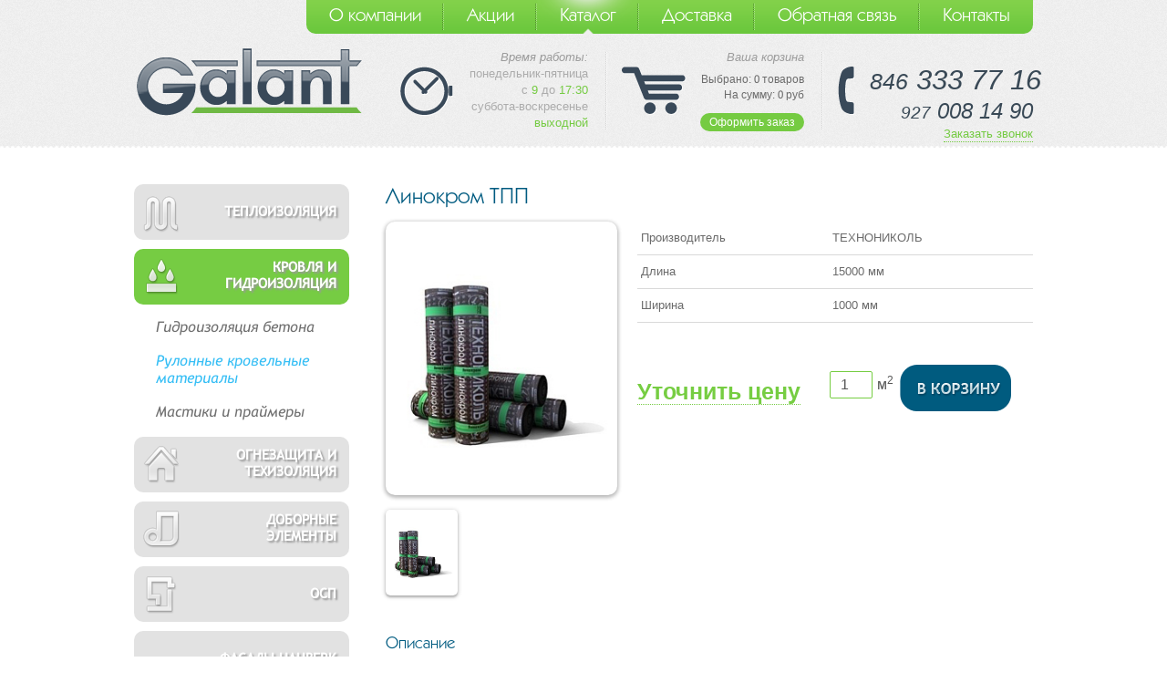

--- FILE ---
content_type: text/html; charset=UTF-8
request_url: http://tdgalant.ru/linokrom-tpp
body_size: 7159
content:
<!DOCTYPE html>
<html>
  <head>
    <meta charset="utf-8">
    <title>Линокром ТПП - ТД Галант</title>
    <meta name="keywords" content="Линокром ТПП">
    <meta name="description" content="Линокром ТПП в компании ТД Галант.">
    <meta name="viewport" content="width=device-width, initial-scale=1">
    <!--[if IE]><meta http-equiv="X-UA-Compatible" content="IE=edge,chrome=1"><![endif]-->
    <base href="/" />
    <link rel="shortcut icon" href="favicon.ico">
    <link rel="stylesheet" href="/assets/theme/css/common.css">
    <link rel="stylesheet" href="/assets/theme/js/libs/fancybox/jquery.fancybox.css">
    <link rel="stylesheet" href="/assets/theme/js/libs/chosen/chosen.css">
    <link rel="stylesheet" href="/assets/theme/css/jquery-ui.css">
    <script src="/assets/theme/js/libs/jquery-1.11.0.js"></script>
    <script src="/assets/theme/js/libs/jquery-ui.js"></script>
    <!--[if lt IE 9]><script src="/assets/theme/js/libs/html5.js"></script><![endif]-->
    <script>
      $(function() {
        $( "#slider-range" ).slider({
          range: true,
          min: 0,
          max: Под заказ,
          values: [ 0, Под заказ ],
          slide: function( event, ui ) {
            $( "#amount" ).val( ui.values[ 0 ] + " – " + ui.values[ 1 ] );
            $( ".product-price-m3-ot" ).val( ui.values[ 0 ] );
            $( ".product-price-m3-do" ).val( ui.values[ 1 ] );
          }
        });
        $( "#amount" ).val( $( "#slider-range" ).slider( "values", 0 ) +
            " – " + $( "#slider-range" ).slider( "values", 1 ) );
          $( ".product-price-m3-ot" ).val( $( "#slider-range" ).slider( "values", 0 ) );
          $( ".product-price-m3-do" ).val( $( "#slider-range" ).slider( "values", 1 ) );
      });
    </script>
    <script>
      (function(i,s,o,g,r,a,m){i['GoogleAnalyticsObject']=r;i[r]=i[r]||function(){
      (i[r].q=i[r].q||[]).push(arguments)},i[r].l=1*new Date();a=s.createElement(o),
      m=s.getElementsByTagName(o)[0];a.async=1;a.src=g;m.parentNode.insertBefore(a,m)
      })(window,document,'script','//www.google-analytics.com/analytics.js','ga');
      ga('create', 'UA-45919526-4', 'tdgalant.ru');
      ga('send', 'pageview');     
    </script>
  <link rel="stylesheet" href="/assets/components/minishop2/css/web/default.css" type="text/css" />
<script type="text/javascript">

miniShop2 = {};
miniShop2Config = {
	cssUrl: "/assets/components/minishop2/css/web/"
	,jsUrl: "/assets/components/minishop2/js/web/"
	,imagesUrl: "/assets/components/minishop2/images/web/"
	,actionUrl: "/assets/components/minishop2/action.php"
	,ctx: "web"
	,close_all_message: "закрыть все"
	,price_format: [2, ".", " "]
	,price_format_no_zeros: 1
	,weight_format: [3, ".", " "]
	,weight_format_no_zeros: 1
	,callbacksObjectTemplate: function() {
		return {
			before: function() {/*return false to prevent send data*/}
			,response: {success: function(response) {},error: function(response) {}}
			,ajax: {done: function(xhr) {},fail: function(xhr) {},always: function(xhr) {}}
		};
	}
};
miniShop2.Callbacks = miniShop2Config.Callbacks = {
	Cart: {
		add: miniShop2Config.callbacksObjectTemplate()
		,remove: miniShop2Config.callbacksObjectTemplate()
		,change: miniShop2Config.callbacksObjectTemplate()
		,clean: miniShop2Config.callbacksObjectTemplate()
	}
	,Order: {
		add: miniShop2Config.callbacksObjectTemplate()
		,getcost: miniShop2Config.callbacksObjectTemplate()
		,clean: miniShop2Config.callbacksObjectTemplate()
		,submit: miniShop2Config.callbacksObjectTemplate()
		,getRequired: miniShop2Config.callbacksObjectTemplate()
	}
};
</script>
<script type="text/javascript">
  $(document).ready(function(){
    $("#callbackForm").on("click",":submit",function(){//При клике на кнопку - добавляем скрытое поле в форму
      $("#callbackForm").append('<input type="hidden" name="'+this.name+'" value="'+this.value+'" />');
    });
    $("#callbackForm").submit(function(){//Обрабатываем сабмит формы
      var url=(typeof $(this).attr("action") == 'undefined') ? 'linokrom-tpp' : $(this).attr("action");//Читаем аттрибут action формы
      var method=(typeof $(this).attr("method") == 'undefined') ? 'get' : $(this).attr("method");//Читаем аттрибут method формы
      $(this).append('<input type="hidden" name="callback-action" value="FormItAjax" />');//Устанавливаем параметр, по которому будет срабатывать наш обработчик
      $.ajax({
        url: url,
        type: method,
        data: $(this).serialize(),
        cache: false,
        context: this,
        success: function(response){
          $(this).html(response);
        }
      })
        .fail(function(error){
          alert('Возникла ошибка при передаче данных');
        });
      //$(this).append("<div>Обработка...</div>");//Уведомляем пользователя, что идет обработка на сервере. Можно вывести какой-нибудь gif
      return false;//Запрещаем обычный сабмит формы
    });
  });
</script>
</head>
  <body>

    <div id="wrap">
      <header id="header" class="header-catalog">
        <div class="width">
          <div class="header-menu-btn"><span></span></div>
    	  <ul class="header-menu reset"><li class="first"><a href="about">О компании</a></li>
<li class=""><a href="akczii">Акции</a></li>
<li class="active"><a href="/#catalog-anchor">Каталог</a></li>
<li class=""><a href="dostavka">Доставка</a></li>
<li class=""><a href="obratnaja-svjaz">Обратная связь</a></li>
<li class="last"><a href="contacts">Контакты</a></li>
</ul>
          <div class="header-part">
    		  <a href="/" class="header-logo">Galant</a>
    		  <div class="header-info">
			<div class="header-clock di">
			  <em>Время работы:</em>
			  понедельник-пятница<br>
			  с <span>9</span> до <span>17:30</span><br>
			  суббота-воскресенье<br>
			  <span>выходной</span>
			</div>
            <div class="header-cart di">
  <em>Ваша корзина</em>
  <span>Выбрано: <i class="ms2_total_count">0</i> товаров<br>На сумму: <i class="ms2_total_cost">0</i> руб</span>
  <a href="korzina" class="di header-cart-order">Оформить заказ</a>
</div>
    		<div class="header-phone di last">
			  <em><span>846</span> 333 77 16</em>
              <em><span>927</span> 008 14 90</em>
              <a href="#callback" class="header-phone-callback di w">Заказать звонок</a>
<div id="callback" style="display:none; width:312px;">
  <form id="callbackForm" action="linokrom-tpp" method="post">
                  


<div class="order">

	<div class="form__row">
		<div class="form__item">
			<label for="name">Как к вам обращаться*:</label>
			<input type="text" name="name" id="name" value="">    
			
		</div>
	</div>

	<div class="form__row">
		<div class="form__item">
			<label for="phone">Контактный телефон*:</label>
			<input type="text" name="phone" id="phone" value="">   
			
		</div>
	</div>

	<div class="form__row">
		<div class="form__item">
			<label for="message">Время, когда вам удобно перезвонить*:</label>
			<textarea name="message" id="message" rows="5"></textarea>
			
		</div>
	</div>
    <input class="shield" name="surname" value="" />
    <input class="forminpun" type="hidden" name="work-email" value="" />
	<div class="form__row">
        <div class="form__item"> 
			<input type="submit" name="callback-btn" value="Отправить">
		</div>
	</div>
	
</div>
  </form>
</div>
			</div>
		  </div>
		  </div>
		</div>
	  </header><!-- /#header -->

      <section id="section">
	    <div class="width">
		  <!---->
          <aside class="aside aside-catalog" id="catalog-anchor">
			<ul class="left-menu reset"><li class="first"><a href="uteplitel-v-samare">Теплоизоляция</a><ul><li class="first"><a href="skatnaya-krovlya">Скатная кровля</a></li>
<li class=""><a href="ploskaya-krovlya">Плоская кровля</a></li>
<li class=""><a href="perekrytiya">Перекрытия</a></li>
<li class=""><a href="peregorodki">Перегородки</a></li>
<li class=""><a href="ventiliruemyj-fasad">Вентилируемые фасады</a></li>
<li class=""><a href="shtukaturnyj-fasad">Фасад со штукатурным покрытием</a></li>
<li class="last"><a href="ekstrudirovannyij-penopolistirol">Экструдированный пенополистирол</a></li>
</ul></li>
<li class="active"><a href="krovelnye-materialy">Кровля и гидроизоляция</a><ul><li class="first"><a href="gidroizoljacija-betona">Гидроизоляция бетона</a></li>
<li class="active"><a href="krovelnyie-materialyi">Рулонные кровельные материалы</a></li>
<li class="last"><a href="mastika-i-prajmeryi">Мастики и праймеры</a></li>
</ul></li>
<li class=""><a href="tehnicheskaya-izolyaciya">Огнезащита и техизоляция</a><ul><li class="first"><a href="matyi/">Маты</a></li>
<li class=""><a href="plityi/">Плиты</a></li>
<li class="last"><a href="czilindryi/">Цилиндры</a></li>
</ul></li>
<li class=""><a href="doborka">Доборные элементы</a><ul><li class="first"><a href="byistroj/">Быстрой</a></li>
<li class=""><a href="dyubel-gvozdi/">Дюбель-гвозди</a></li>
<li class="last"><a href="bergauf/">Бергауф</a></li>
</ul></li>
<li class=""><a href="orientirovanno-struzhechnyie-plityi">ОСП</a></li>
<li class="last"><a href="fasadnaya-bitumnaya-panel">Фасады HAUBERK</a></li>
</ul>
<div class="banner"><a href="dostavka"><img src="/assets/images/banner/dostavka.jpg" alt="Доставка"></a></div>
          </aside><!-- /.aside -->
          <article class="article">
<h1>Линокром ТПП</h1>
<form class="form-horizontal ms2_form" method="post" data-action="cart/add">
<input type="hidden" name="id" value="113" />
<input type="hidden" name="count" id="product_price" class="input-mini" value="1" />
<div class="product-info">
  <div class="product-info-left">
    <div id="msGallery">
    <div class="product-info-image">
        <a class="fanc-product" rel="gal" title="linokrom.jpg" href="/assets/components/minishop2/img/web/ms2_big.png">
            <img id="mainImage" src="/assets/components/minishop2/img/web/ms2_medium.png" alt="linokrom.jpg">
        </a>
    </div>
    <div class="product-info-images thumbnails">
        <a class="fanc-product thumbnail" rel="gal" data-image="/assets/images/products/113/f7c4bdf2dd585a472f3bdb9be92892ff.jpg" href="/assets/images/products/113/f7c4bdf2dd585a472f3bdb9be92892ff.jpg">
    <div>
        <img src="/assets/images/products/113/f7c4bdf2dd585a472f3bdb9be92892ff.jpg" alt="" title="">
    </div>
</a>
    </div>
</div>
  </div>
  <div class="product-info-right">
    <table class="product-info-table no-border">
    	
        <tr>
			<td>Производитель</td>
			<td>ТЕХНОНИКОЛЬ</td>
		</tr>
        
        
        
        <tr>
        	<td>Длина</td>
			<td>
				15000 мм
			</td>
		</tr>
        
        
        
        <tr>
            <td>Ширина</td>
    		<td>
				1000 мм
			</td>
		</tr>
        
        
        
        
	</table>      
	<!--<div class="product-info-cost">0 <s>Р</s></div>-->
    <div class="product-info-cost">
    <a class="ask-price" rel="nofollow" href="tel:+79270081490">Уточнить цену</a>
    </div>
    <div class="control-group">
      <div class="product-info-count">
    	<div class="controls">
    		<input type="number" name="count" id="product_price" class="input-mini" value="1" /><p class="ed-izm">м<sup>2</sup></p>
    	</div>
        <button type="submit" class="product-info-buy" name="ms2_action" value="cart/add">В КОРЗИНУ</button>
      </div>
    </div>
  </div>
</div>
</form>


<h4>Описание</h4>
<p>Многофункциональный наплавляемый кровельный гидроизоляционный материал. Гибкость на брусе (R=10мм) не выше -5С. Теплостойкость в течении 2 часов не ниже +80С.</p>
<p>Основа - стеклоткань.</p>
<p>Масса 1 кв.м. - 3,85 кг.</p>
<p>Площадь рулона - 15 кв.м.</p>
<div class="h1 similar" style="padding-top: 10px;">Похожие товары</div>
<div class="product-list similar">
<div class="product ms2_product">
    <form method="post" class="ms2_form">
        <a href="texnoelast-epp">
          <img class="product-image" src="/assets/images/products/101/4c3676be03e32bbafe2ac904396ab13f.jpg" alt="Техноэласт ЭПП">
          <span class="product-name">Техноэласт ЭПП</span>
          <span class="product-descr"></span>
    	</a>
       <!--<span class="product-cost">0 <span title="Рубль" class="style2">a</span></span> -->
        <span class="product-cost">
            На заказ
        </span>
    	<button class="product-buy ms2_link" type="submit" name="ms2_action" value="cart/add" data-action="cart/add" data-id="101" data-count="1" data-options='[]'>В корзину</button>
        <input type="hidden" name="id" value="101">
        <input type="hidden" name="count" value="1">
        <input type="hidden" name="options" value="[]">
    </form>
</div><div class="product ms2_product">
    <form method="post" class="ms2_form">
        <a href="bikroelast-xkp">
          <img class="product-image" src="/assets/images/products/148/da2f93b3bada0170ac1abcb56e227212.jpg" alt="Бикроэласт ХКП">
          <span class="product-name">Бикроэласт ХКП</span>
          <span class="product-descr"></span>
    	</a>
       <!--<span class="product-cost">0 <span title="Рубль" class="style2">a</span></span> -->
        <span class="product-cost">
            На заказ
        </span>
    	<button class="product-buy ms2_link" type="submit" name="ms2_action" value="cart/add" data-action="cart/add" data-id="148" data-count="1" data-options='[]'>В корзину</button>
        <input type="hidden" name="id" value="148">
        <input type="hidden" name="count" value="1">
        <input type="hidden" name="options" value="[]">
    </form>
</div><div class="product ms2_product">
    <form method="post" class="ms2_form">
        <a href="bikrost-tpp">
          <img class="product-image" src="/assets/images/products/117/e0f28ad3253f0459f61bb0938945f5da.jpg" alt="Бикрост ТПП">
          <span class="product-name">Бикрост ТПП</span>
          <span class="product-descr"></span>
    	</a>
       <!--<span class="product-cost">0 <span title="Рубль" class="style2">a</span></span> -->
        <span class="product-cost">
            На заказ
        </span>
    	<button class="product-buy ms2_link" type="submit" name="ms2_action" value="cart/add" data-action="cart/add" data-id="117" data-count="1" data-options='[]'>В корзину</button>
        <input type="hidden" name="id" value="117">
        <input type="hidden" name="count" value="1">
        <input type="hidden" name="options" value="[]">
    </form>
</div>
</div>
          </article><!-- /.article -->
          <div class="cb"></div>
		  <div class="brands">
    <ul class="reset brands-list">
        <li><a href="/tehnonikol"><img src="assets/images/brands/logo-b.png" alt=""></a></li><li><a href="/izorok"><img src="assets/images/brands/Izoroc-logo.png" alt=""></a></li><li><a href="/bergauf"><img src="assets/images/brands/logo-bergauf.png" alt=""></a></li><li><a href="/termosteps"><img src="assets/images/brands/VattaRus_logo.jpg" alt=""></a></li><li><a href="/doborka"><img src="assets/images/brands/Isospan-logo.jpg" alt=""></a></li><li><a href="/krepezh-termoklip"><img src="assets/images/brands/termoclip-logo.jpg" alt=""></a></li>
    </ul>
</div>
		</div>
      </section><!-- /#section -->
	</div>
	
	<footer id="footer">
	  <div class="width">
	    <div class="footer-line"></div>
        <div class="footer-part">
		    <ul class="footer-menu first reset"><li class="first"><a href="about">О компании</a></li>
<li class="active"><a href="/#catalog-anchor">Каталог</a></li>
<li class=""><a href="dostavka">Доставка</a></li>
<li class=""><a href="vibor-uteplitelya">Выбор утеплителя</a></li>
<li class=""><a href="obratnaja-svjaz">Обратная связь</a></li>
<li class="last"><a href="contacts">Контакты</a></li>
</ul>

<ul class="footer-menu first reset"><li class="first"><a href="uteplitel-v-samare">Теплоизоляция</a></li>
<li class="active"><a href="krovelnye-materialy">Кровля и гидроизоляция</a></li>
<li class=""><a href="tehnicheskaya-izolyaciya">Огнезащита и техизоляция</a></li>
<li class=""><a href="doborka">Доборные элементы</a></li>
<li class=""><a href="orientirovanno-struzhechnyie-plityi">ОСП</a></li>
<li class="last"><a href="fasadnaya-bitumnaya-panel">Фасады HAUBERK</a></li>
</ul>
        </div>
        <div class="footer-part footer-part--column">
        <form class="footer-search" action="poisk-po-sajtu" method="get">
  <input id="search" type="text" name="search" value="искать на сайте..."  onblur="if(this.value=='') this.value='искать на сайте...';" onfocus="if(this.value=='искать на сайте...') this.value='';">  
  <input type="submit">
  <input type="hidden" name="id" value="7">
</form>
		<div class="footer-adress">
		  г. Самара<br/>
		  ул. Главная, д. 23, ком.13
		</div>
		<a class="footer-logo" href="/">Galant</a>
        <span class="footer-copy"><em>&copy; 1998 - 2024 Галант - продажа гидроизоляции в Самаре</em><a style="display:none;" href="http://volchok.net">Создание и продвижение сайта.</a></span>
        </div>
	  </div>
    </footer><!-- /#footer -->

    <!--noindex-->
      <div class="dn">
            <!--LiveInternet counter--><script type="text/javascript"><!--
document.write("<a href='http://www.liveinternet.ru/click' "+
"target=_blank><img src='//counter.yadro.ru/hit?t17.5;r"+
escape(document.referrer)+((typeof(screen)=="undefined")?"":
";s"+screen.width+"*"+screen.height+"*"+(screen.colorDepth?
screen.colorDepth:screen.pixelDepth))+";u"+escape(document.URL)+
";"+Math.random()+
"' alt='' title='LiveInternet: показано число просмотров за 24"+
" часа, посетителей за 24 часа и за сегодня' "+
"border='0' width='88' height='31'><\/a>")
//--></script><!--/LiveInternet-->

<!-- begin of Top100 code -->

<script id="top100Counter" type="text/javascript" src="http://counter.rambler.ru/top100.jcn?2803187"></script>
<noscript>
<a rel="nofollow" href="http://top100.rambler.ru/navi/2803187/">
<img src="http://counter.rambler.ru/top100.cnt?2803187" alt="Rambler's Top100" border="0" />
</a>

</noscript>
<!-- end of Top100 code -->
<!-- Yandex.Metrika counter -->
<script type="text/javascript">
(function (d, w, c) {
    (w[c] = w[c] || []).push(function() {
        try {
            w.yaCounter25307708 = new Ya.Metrika({id:25307708,
                    webvisor:true,
                    clickmap:true,
                    trackLinks:true,
                    accurateTrackBounce:true});
        } catch(e) { }
    });

    var n = d.getElementsByTagName("script")[0],
        s = d.createElement("script"),
        f = function () { n.parentNode.insertBefore(s, n); };
    s.type = "text/javascript";
    s.async = true;
    s.src = (d.location.protocol == "https:" ? "https:" : "http:") + "//mc.yandex.ru/metrika/watch.js";

    if (w.opera == "[object Opera]") {
        d.addEventListener("DOMContentLoaded", f, false);
    } else { f(); }
})(document, window, "yandex_metrika_callbacks");
</script>
<noscript><div><img src="//mc.yandex.ru/watch/25307708" style="position:absolute; left:-9999px;" alt="" /></div></noscript>
<!-- /Yandex.Metrika counter -->
<!-- Rating@Mail.ru counter -->
<script type="text/javascript">//<![CDATA[
var a='',js=10;try{a+=';r='+escape(document.referrer);}catch(e){}try{a+=';j='+navigator.javaEnabled();js=11;}catch(e){}
try{s=screen;a+=';s='+s.width+'*'+s.height;a+=';d='+(s.colorDepth?s.colorDepth:s.pixelDepth);js=12;}catch(e){}
try{if(typeof((new Array).push('t'))==="number")js=13;}catch(e){}
try{document.write('<a href="http://top.mail.ru/jump?from=2268978">'+
'<img src="http://df.c9.b2.a2.top.mail.ru/counter?id=2268978;t=197;js='+js+a+';rand='+Math.random()+
'" alt="Рейтинг@Mail.ru" style="border:0;" height="31" width="38" \/><\/a>');}catch(e){}//]]></script>
<noscript><p><a rel="nofollow" href="http://top.mail.ru/jump?from=2268978">
<img src="http://df.c9.b2.a2.top.mail.ru/counter?js=na;id=2268978;t=197" 
style="border:0;" height="31" width="38" alt="Рейтинг@Mail.ru" /></a></p></noscript>
<!-- //Rating@Mail.ru counter -->
      </div>
    <!--/noindex-->

    <!-- <script src="http://malsup.github.com/jquery.cycle.all.js"></script>-->
    <script src="/assets/theme/js/libs/jquery.cycle.all.js"></script>
	<script src="/assets/theme/js/libs/jquery.jcarousel.min.js"></script>
	<script src="/assets/theme/js/libs/chosen/chosen.jquery.js"></script>
	<script src="/assets/theme/js/libs/fancybox/jquery.fancybox.pack.js"></script>
    <script src="/assets/theme/js/libs/fancybox/helpers/jquery.fancybox-buttons.js"></script>
    <script src="/assets/theme/js/libs/fancybox/helpers/jquery.fancybox-media.js"></script>
	<script src="/assets/theme/js/libs/fancybox/helpers/jquery.fancybox-thumbs.js"></script>
    <!--<script src="http://code.jquery.com/ui/1.10.3/jquery-ui.js"></script>-->
    <script src="/assets/theme/js/common.js"></script>
    
    <!-- BEGIN JIVOSITE CODE {literal} -->
<script type='text/javascript'>
(function(){ var widget_id = 'Kv35PCu9em';
var s = document.createElement('script'); s.type = 'text/javascript'; s.async = true; s.src = '//code.jivosite.com/script/widget/'+widget_id; var ss = document.getElementsByTagName('script')[0]; ss.parentNode.insertBefore(s, ss);})();</script>
<!-- {/literal} END JIVOSITE CODE --> 

  
<script type="text/javascript">
	if(typeof jQuery == "undefined") {
		document.write("<script src=\"/assets/components/minishop2/js/web/lib/jquery.min.js\" type=\"text/javascript\"><\/script>");
	}
</script>

<script type="text/javascript" src="/assets/components/minishop2/js/web/default.js"></script>
</body>
</html>

--- FILE ---
content_type: text/css
request_url: http://tdgalant.ru/assets/theme/css/common.css
body_size: 8756
content:
@import url(reset.css);

html,
body {height:100%; min-width:986px;scroll-behavior:smooth;}

  #wrap {width:100%; min-height:100%; height:auto!important; height:100%; overflow:hidden;}
  .shield {display: none;}
  
  #header,
  #section,
  #footer {clear:both;}
    .width {width:986px; margin:0 auto; position:relative;}

  #header {height:162px; margin:0 0 20px 0; background:url(../i/header-bg.png) repeat-x;}
    .header-menu {float:right; text-align:right; height:37px; background:url(../i/header-menu-bg.png) repeat-x; font-family:'Conv_KabelBookC',Sans-Serif; font-size:0; border-radius:0 0 10px 10px; -moz-border-radius:0 0 10px 10px; -webkit-border-radius:0 0 10px 10px;}
	  .header-menu li {display:inline-block; zoom:1; vertical-align:top; background:url(../i/header-menu-separator.png) center right no-repeat;}
	  .header-menu li.last {background:none;}
	    .header-menu li a {display:block; color:#fff; text-decoration:none; font-size:20px; line-height:37px; height:37px; padding:0 25px;}
		.header-menu li a:hover,
		.header-menu li.active a{background:url(../i/header-menu-hover.png) center center no-repeat;}
	.header-logo {display:block; width:247px; height:74px; position:absolute; left:3px; top:53px; background:url(../i/header-logo.png) 0 0 no-repeat; font-size:0;}
	.header-info {height:125px; position:absolute; top:37px; right:0; white-space:nowrap;}
	  .header-info > div {height:125px; position:relative; vertical-align:top; text-align:right; padding:0 21px 0 0; margin:0 12px 0 0;}
	  .header-info > div.last {margin:0; padding:0;}
	  .header-info > div:after {display:block; content:''; position:absolute; top:0; right:0; width:2px; height:125px; background:url(../i/header-info-separator.png) center center no-repeat;}
	  .header-info > div.last:after {background:none;}
	  .header-clock {width:133px; background:url(../i/header-clock.png) center left no-repeat; padding-left:73px!important; font-size:13px; line-height:18px; color:#acacac;}
	    .header-clock em {display:block; margin:17px 0 0 0; color:#9c9c9c;}
		.header-clock span {color:#75cb42;}
	  .header-cart {width:125px; background:url(../i/header-cart.png) center left no-repeat; font-size:13px; padding-left:75px!important;}
	    .header-cart em {display:block; margin:18px 0 8px 0; color:#9c9c9c;}
		.header-cart span {display:block; color:#6c6c6c; font-size:12px; line-height:17px;}
		.header-cart i {font-family:'Conv_trebuc',Sans-Serif; font-style:normal;}
		.header-cart-order,
		.header-cart-order:active {margin:11px 0 0 0; color:#fff; text-decoration:none; background:#75cb42; font-size:12px; line-height:20px; height:20px; border-radius:10px; padding:0 10px; -moz-border-radius:10px; -webkit-border-radius:10px;}
	  .header-phone {width:179px; background:url(../i/header-phone.png) center left no-repeat; color:#394956; padding-left:35px!important;}
	    .header-phone em {display:block; margin:29px 0 4px 0; font-size:31px;}
		  .header-phone em span {font-size:25px;}
		.header-phone-callback {color:#75cb42; text-decoration:none; border-bottom:1px dotted #75cb42; font-size:13px;}
		.header-phone-callback:hover {border-color:transparent;}
		
  #section {margin:40px 0 60px 0; padding-bottom:164px;}
    .slider-out {height:440px; margin:-18px 0 53px 0; position:relative;}
	  .slide {width:986px; height:440px; position:absolute; left:0; top:0; background:#fff;}
	    .slider-in-left {float:left; position:relative; width:736px;}
	      .slider-image {overflow:hidden; border-radius:10px; -moz-border-radius:10px; -webkit-border-radius:10px;}
		    .slider-image a {}
		      .slider-image a img {width:736px; height:440px;}
	    .slider-in-right {margin-left:772px;}
		  .slider-in-right h2 {text-align:center; text-transform:uppercase; font-family:'Conv_KabelBookC',Sans-Serif; font-weight:normal; font-size:37px; line-height:37px; margin:0 0 20px 0;}
		  .slider-in-right p {text-align:left;}
		  .slider-text-link {display:block; width:170px; height:55px; margin:25px auto 0 auto; font-size:0; background:url(../i/slider-text-link.png) no-repeat;}
	   .prev-slide,
	   .next-slide {display:block; width:60px; height:60px; position:absolute; top:50%; margin-top:-30px; cursor:pointer; z-index:99;}
	   .prev-slide {left:10px; background:url(../i/slider-arrows.png) 0 0 no-repeat;}
	   .next-slide {right:260px; background:url(../i/slider-arrows.png) -60px 0 no-repeat;}
		
    .aside {width:236px; float:left;}
	  .left-menu {}
	    .left-menu > li {}
		  .left-menu > li > a {display:block; height:61px; margin:0 0 10px 0; padding:0 14px 0 0; color:#fff; background-color:#e2e2e2; background-repeat:no-repeat; text-align:right; text-decoration:none; text-transform:uppercase; font-family:'Conv_trebuc',Sans-Serif; font-size:15px; line-height:59px; font-weight:bold; text-shadow:2px 2px 2px #999; -moz-text-shadow:2px 2px 2px #999; -webkit-text-shadow:2px 2px 2px #999; border-radius:10px; -moz-border-radius:10px; -webkit-border-radius:10px;}
		  .left-menu > li > a:hover,
		  .left-menu > li.active > a {background-color:#76cc43;}
		  .left-menu > li.i1 > a {background-image:url(../i/menu-left.png); background-position:10px 13px;}
		  .left-menu > li.i2 > a {background-image:url(../i/menu-left.png); background-position:10px -265px; line-height:18px;}
		    .left-menu > li.i2 > a span {padding-top:11px;}
		  .left-menu > li.i3 > a {background-image:url(../i/menu-left.png); background-position:10px -58px; line-height:18px;}
		    .left-menu > li.i3 > a span {padding-top:11px;}
		  .left-menu > li.i4 > a {background-image:url(../i/menu-left.png); background-position:10px -130px; line-height:18px;}
		     .left-menu > li.i4 > a span {padding-top:11px;}
		  .left-menu > li.i5 > a {background-image:url(../i/menu-left.png); background-position:10px -198px;}
		    .left-menu > li > a span {display:inline-block; zoom:1; vertical-align:middle; width:150px; word-wrap:break-word;}
		    .left-menu > li > ul {display:none; margin:-4px 0 9px 24px;}
			.left-menu > li.active > ul {display:block;}
			  .left-menu > li > ul > li {}
			    .left-menu > li > ul > li > a {display:block; padding:9px 0; color:#707070; font-family:'Conv_trebucit',Sans-Serif; text-decoration:none; font-size:16px; line-height:19px;}
				.left-menu > li > ul > li > a:hover {color:#35bef5; text-decoration:underline;}
				.left-menu > li > ul > li.active > a {color:#35bef5;}
    .article {margin:0 0 0 276px; min-height: 400px;}
	  
	  .content-search {display:block; margin:0 0 10px 0;}
	    .content-search input[type="text"] {display:inline-block; zoom:1; vertical-align:top; width:250px; height:22px; border:1px solid #005B7F; padding:5px; border-radius:5px; -moz-border-radius:5px; -webkit-border-radius:5px; transition:0.2s; -moz-transition:0.2s; -webkit-transition:0.2s;}
		.content-search input[type="submit"] {display:inline-block; zoom:1; vertical-align:top; border:0; margin:0; height:34px; line-height:34px; padding:0 20px; background:#005B7F; color:#fff; text-transform:uppercase; border-radius:5px; -moz-border-radius:5px; -webkit-border-radius:5px; transition:0.2s; -moz-transition:0.2s; -webkit-transition:0.2s;}
	    .content-search input[type="submit"]:hover {background:#5ea336;}
	  
	  .order {}
	    .-error {color:#f00; font-size:12px; font-family:'Conv_trebucit',Sans-Serif;}
		.-success {color:#5ea336;}
	    .form__row {}
		  .form__item {}
		    .form__item label {display:block; margin:10px 0;}
			.form__item input[type="text"] {display:block; width:300px; height:22px; border:1px solid #6c6c6c; padding:5px; border-radius:5px; -moz-border-radius:5px; -webkit-border-radius:5px; transition:0.2s; -moz-transition:0.2s; -webkit-transition:0.2s;}
			.form__item textarea {display:block; width:300px; height:100px; border:1px solid #6c6c6c; padding:5px; border-radius:5px; -moz-border-radius:5px; -webkit-border-radius:5px; transition:0.2s; -moz-transition:0.2s; -webkit-transition:0.2s;}
			.form__item img {display:inline-block; zoom:1; vertical-align:middle; float:left; padding:3px; border:1px solid #6c6c6c; border-radius:5px; -moz-border-radius:5px; -webkit-border-radius:5px;}
			.form__item #captcha-form {margin-bottom:10px;}
			.form__item #change-image {display:block; height:58px; line-height:55px; margin-left:170px;}
			.form__item input[type="submit"] {display:inline-block; zoom:1; vertical-align:middle; width:158px; text-align:center; border:0; margin:10px 0; height:34px; line-height:34px; background:#005B7F; color:#fff; text-transform:uppercase; border-radius:5px; -moz-border-radius:5px; -webkit-border-radius:5px; transition:0.2s; -moz-transition:0.2s; -webkit-transition:0.2s;}
			.form__item input[type="submit"]:hover {background:#5ea336;}
			
	  .filter {margin:0 0 25px 0;}
	    .filter-groups {margin:0 0 20px 0;}
		  .filter-groups ul {display:block; margin:0; padding:0; list-style-type:none; font-style:italic;}
		    .filter-groups ul li {display:inline-block; vertical-align:top; zoom:1; color:#afafaf; text-decoration:underline; cursor:pointer;}
			.filter-groups > ul li {margin:0 18px 0 0; font-size:17px;}
			.filter-groups > ul li:hover,
			.filter-groups > ul li.active {color:#35bef5;}
			  .filter-groups .tab {display:none;}
			  .filter-groups .tab.active {display:block;}
			    .filter-groups .tab > ul li {margin:0 10px 0 0;}
				  .filter-groups .tab > ul li a {color:#afafaf;}
				  .filter-groups .tab > ul li a:hover,
				  .filter-groups .tab > ul li.active a {color: #35bef5;}

		.filter-params.invsbl {overflow:hidden; height:23px; padding:8px 20px 8px 15px;}
		.filter-params {margin:30px 0 0 0; padding:8px 20px 20px 15px; border-radius:10px; -moz-border-radius:10px; -webkit-border-radius:10px;  box-shadow:0 1px 5px #b9b9b9, 0 2px 5px #b9b9b9; -moz-box-shadow:0 1px 5px #b9b9b9, 0 2px 5px #b9b9b9; -webkit-box-shadow:0 1px 5px #b9b9b9, 0 2px 5px #b9b9b9;}
		  .filter-params .h2 {position:relative; cursor:pointer;}
		    .filter-params .h2 i {display:block; position:absolute; right:0; top:9px; width:14px; height:9px; background:url(../i/arrow.png) 0 0 no-repeat;}
		    .filter-params .h2.opened i {background:url(../i/arrow.png) -14px -1px no-repeat;}
		  .filter-param {margin:10px 0; padding-left:30px;}
		    .filter-param span,
			.filter-param i,
			.filter-param select,
			.filter-param input[type="text"] {display:inline-block; vertical-align:middle; zoom:1; color:#b0b0b0;}
			.filter-param span {width:105px; font-family:'Conv_trebucit',Sans-Serif;}
			.filter-param.cat > span,
			.filter-param.ven > span {width:167px;}
			.filter-param i {margin:0 15px 0 20px;}
			.filter-param input[type="text"] {width:133px; padding:0 0 0 8px; height:23px; font-family:'Conv_trebucit',Sans-Serif; font-size:14px; border-left:1px solid #e3e3e3; border-right:1px solid transparent; border-top:1px solid #e3e3e3; border-bottom:1px solid transparent; background:#f0f0f0; line-height:23px;}
			.filter-param select {width:143px;}
		  .filter-apply {display:inline-block; zoom:1; margin:10px 0 0 0; padding:0; border:0; width:134px; height:24px; font-size:0; background:url(../i/filter-apply.png) 0 0 no-repeat;}
		  .range {padding-top:15px;}
		    .slider-range-wrap {width:350px; height:58px; margin-left:62px; vertical-align:top;}
  		    .slider-range-wrapper {height:14px;}
    		    .range p {padding-top:5px; color:#b0b0b0;}
    		    .range p input {width:90px !important;}

	  .product-list {font-size:0; margin:0 0 60px -32px;}
	    .product {display:inline-block; vertical-align:top; zoom:1; margin:8px 0 31px 32px; padding:20px 15px 10px 15px; width:185px; border-radius:10px; -moz-border-radius:10px; -webkit-border-radius:10px;  box-shadow:0 1px 5px #b9b9b9, 0 2px 5px #b9b9b9; -moz-box-shadow:0 1px 5px #b9b9b9, 0 2px 5px #b9b9b9; -webkit-box-shadow:0 1px 5px #b9b9b9, 0 2px 5px #b9b9b9; transition:0.2s; -moz-transition:0.2s; -webkit-transition:0.2s;}
		.product:hover {box-shadow:0 1px 5px #999, 0 2px 5px #999; -moz-box-shadow:0 1px 5px #999, 0 2px 5px #999; -webkit-box-shadow:0 1px 5px #999, 0 2px 5px #999;}
		  .product a {text-decoration:none;}
		    .product-image {display:block; margin:0 auto 20px auto; max-width:185px; max-height:180px; }
			.product-name {display:block; font-size:12px; color:#3068a3; text-align:center; font-weight:bold; font-family:'Conv_trebucit',Sans-Serif;}
			.product-descr {display:block; margin:5px 0 10px 0; font-size:12px; color:#565656; text-align:center; font-family:'Conv_trebucit',Sans-Serif;}
		  .product-cost {display:inline-block; vertical-align:middle; zoom:1; float:left; font-size:20px; line-height:32px; height:32px; font-weight:bold; color:#76cd42; position:relative;}
          .product-cost1 {display:inline-block; vertical-align:middle; zoom:1; float:left; font-size:22px; line-height:32px; height:32px; font-weight:bold; color:#76cd42; position:relative;}
		  /* .product-cost:after {display:block; content:""; position:absolute; margin-top: 2px; right:0; top:50%; width:13px; height:2px; background:#76cd42;} */
		  .product-buy {display:inline-block; border: none; vertical-align:middle; zoom:1; float:right; width:68px; height:29px; font-size:0; background:url(../i/product-buy1.png) 0 0 no-repeat;}
		
		.pagination {}
		  .pagination ul {text-align:center; font-size:0;}
		    .pagination ul li {display:inline-block; vertical-align:middle; zoom:1; line-height:43px; height:43px;}
			.pagination ul li.first,
			.pagination ul li.last {display:none;}
			  .pagination li.prev a {width:24px; background:url(../i/pager.png) 0 0 no-repeat; font-size:0;}
		      .pagination li.next a {width:24px; background:url(../i/pager.png) -24px 0 no-repeat; font-size:0;}
			  .pagination ul li a {display:inline-block; vertical-align:middle; zoom:1; margin:0 7px; line-height:43px; height:43px; height:43px; font-size:24px; text-decoration:none; color:#929292;}
			  .pagination ul li a:hover,
			  .pagination ul li a.active {text-decoration:underline; color:#75cd45;}
		
		.pager {height:43px; text-align:center; font-size:0;}
		  .pager a {display:inline-block; vertical-align:middle; zoom:1; margin:0 7px; line-height:43px; font-size:24px; text-decoration:none; color:#929292;}
		  .pager a.first {width:24px; height:43px; background:url(../i/pager.png) 0 0 no-repeat;}
		  .pager a.last {width:24px; height:43px; background:url(../i/pager.png) -24px 0 no-repeat;}
		  .pager a:hover,
		  .pager a.active {text-decoration:underline; color:#75cd45;}
		  
	  .product-info {overflow:hidden; padding:5px 0 5px 5px; margin:-5px 0 30px -5px;}
	    .product-info-left {width:276px; float:left; }
		  .product-info-image {display:table-cell; vertical-align:middle; width:234px; height:280px; padding:10px; border-radius:10px; -moz-border-radius:10px; -webkit-border-radius:10px;  box-shadow:0 1px 5px #b9b9b9, 0 2px 5px #b9b9b9; -moz-box-shadow:0 1px 5px #b9b9b9, 0 2px 5px #b9b9b9; -webkit-box-shadow:0 1px 5px #b9b9b9, 0 2px 5px #b9b9b9; transition:0.2s; -moz-transition:0.2s; -webkit-transition:0.2s;}
		  .product-info-image:hover {box-shadow:0 1px 5px #999, 0 2px 5px #999; -moz-box-shadow:0 1px 5px #999, 0 2px 5px #999; -webkit-box-shadow:0 1px 5px #999, 0 2px 5px #999;}  
			.product-info-image img {display:block; max-width:234px; max-height:280px; margin:0 auto;}
		  .product-info-images {width:254px; font-size:0; margin:16px 0 0 0;}
		    .product-info-images a {display:inline-block; vertical-align:top; zoom:1; margin:0 7px 7px 0;}
		      .product-info-images a div {display:table-cell; vertical-align:middle; width:69px; height:84px; padding:5px; border-radius:5px; -moz-border-radius:5px; -webkit-border-radius:5px; box-shadow:0 1px 5px #b9b9b9, 0 2px 2px #b9b9b9; -moz-box-shadow:0 1px 5px #b9b9b9, 0 2px 2px #b9b9b9; -webkit-box-shadow:0 1px 5px #b9b9b9, 0 2px 2px #b9b9b9; transition:0.2s; -moz-transition:0.2s; -webkit-transition:0.2s;}
			  .product-info-images a div:hover {box-shadow:0 1px 5px #999, 0 2px 2px #999; -moz-box-shadow:0 1px 5px #999, 0 2px 2px #999; -webkit-box-shadow:0 1px 5px #999, 0 2px 2px #999;}    
				.product-info-images a div img {display:block; max-width:69px; max-height:84px; margin:0 auto;}
		
		.product-info-right {overflow:hidden;}
		  .product-info-table {margin:0 0 40px 0;}
		    .product-info-table tr {border:none; border-bottom:1px solid #d9d9d9!important;}
			  .product-info-table td {padding:6px 4px!important; text-align:left; color:#6b6b6b; font-size:13px;}
          .product-info-cost1 {float:left; color:#76cd42; font-size:39px; padding-top: 7px; font-weight:bold; position:relative;}
		  .product-info-cost {float:left; color:#76cd42; font-size:39px; padding-top: 7px; font-weight:bold; position:relative; }
		 /* .product-info-cost:after {display:block; content:""; position:absolute; right:0; top:50%; margin-top:8px; width:23px; height:4px; background:#76cd42; } */
		  .product-info-count {float:right; width:223px;}
		    .product-info-count .controls {display:inline-block; zoom:1; vertical-align:middle;}
			  .product-info-count .controls input[type="number"] {width:35px; text-align:center; margin:0; padding:5px; border:1px solid #76cd42; border-radius:2px; -moz-border-radius:2px; -webkit-border-radius:2px;}
		      .product-info-count p {display: inline-block; padding-left: 5px;}
           .product-info-buy {display:inline-block; zoom:1; vertical-align:middle; margin:0; padding:0; border:0; width:122px; height:51px; font-size:0; text-decoration:none; background:url(../i/product-buy-big.png) no-repeat;}
	
        	.style1 {font-size: 39px; font-family: 'ALSRublRegular', sans-serif;}
            .style2 {font-size: 20px; font-family: 'ALSRublRegular', sans-serif;}
     
     .ed-izm {display: inline-block; padding-left: 5px;}
   
   
    
		/* MS2 */
			[class^="icon-"],[class*=" icon-"]{display:inline-block;width:14px;height:14px;line-height:14px;vertical-align:middle;background-image:url("../img/glyphicons-halflings.png");background-position:14px 14px;background-repeat:no-repeat}.icon-white,.nav-pills>.active>a>[class^="icon-"],.nav-pills>.active>a>[class*=" icon-"],.nav-list>.active>a>[class^="icon-"],.nav-list>.active>a>[class*=" icon-"],.navbar-inverse .nav>.active>a>[class^="icon-"],.navbar-inverse .nav>.active>a>[class*=" icon-"],.dropdown-menu>li>a:hover>[class^="icon-"],.dropdown-menu>li>a:focus>[class^="icon-"],.dropdown-menu>li>a:hover>[class*=" icon-"],.dropdown-menu>li>a:focus>[class*=" icon-"],.dropdown-menu>.active>a>[class^="icon-"],.dropdown-menu>.active>a>[class*=" icon-"],.dropdown-submenu:hover>a>[class^="icon-"],.dropdown-submenu:focus>a>[class^="icon-"],.dropdown-submenu:hover>a>[class*=" icon-"],.dropdown-submenu:focus>a>[class*=" icon-"]{background-image:url("../img/glyphicons-halflings-white.png")}.icon-glass{background-position:0 0}.icon-music{background-position:-24px 0}.icon-search{background-position:-48px 0}.icon-envelope{background-position:-72px 0}.icon-heart{background-position:-96px 0}.icon-star{background-position:-120px 0}.icon-star-empty{background-position:-144px 0}.icon-user{background-position:-168px 0}.icon-film{background-position:-192px 0}.icon-th-large{background-position:-216px 0}.icon-th{background-position:-240px 0}.icon-th-list{background-position:-264px 0}.icon-ok{background-position:-288px 0}.icon-remove{background-position:-312px 0}.icon-zoom-in{background-position:-336px 0}.icon-zoom-out{background-position:-360px 0}.icon-off{background-position:-384px 0}.icon-signal{background-position:-408px 0}.icon-cog{background-position:-432px 0}.icon-trash{background-position:-456px 0}.icon-home{background-position:0 -24px}.icon-file{background-position:-24px -24px}.icon-time{background-position:-48px -24px}.icon-road{background-position:-72px -24px}.icon-download-alt{background-position:-96px -24px}.icon-download{background-position:-120px -24px}.icon-upload{background-position:-144px -24px}.icon-inbox{background-position:-168px -24px}.icon-play-circle{background-position:-192px -24px}.icon-repeat{background-position:-216px -24px}.icon-refresh{background-position:-240px -24px}.icon-list-alt{background-position:-264px -24px}.icon-lock{background-position:-287px -24px}.icon-flag{background-position:-312px -24px}.icon-headphones{background-position:-336px -24px}.icon-volume-off{background-position:-360px -24px}.icon-volume-down{background-position:-384px -24px}.icon-volume-up{background-position:-408px -24px}.icon-qrcode{background-position:-432px -24px}.icon-barcode{background-position:-456px -24px}.icon-tag{background-position:0 -48px}.icon-tags{background-position:-25px -48px}.icon-book{background-position:-48px -48px}.icon-bookmark{background-position:-72px -48px}.icon-print{background-position:-96px -48px}.icon-camera{background-position:-120px -48px}.icon-font{background-position:-144px -48px}.icon-bold{background-position:-167px -48px}.icon-italic{background-position:-192px -48px}.icon-text-height{background-position:-216px -48px}.icon-text-width{background-position:-240px -48px}.icon-align-left{background-position:-264px -48px}.icon-align-center{background-position:-288px -48px}.icon-align-right{background-position:-312px -48px}.icon-align-justify{background-position:-336px -48px}.icon-list{background-position:-360px -48px}.icon-indent-left{background-position:-384px -48px}.icon-indent-right{background-position:-408px -48px}.icon-facetime-video{background-position:-432px -48px}.icon-picture{background-position:-456px -48px}.icon-pencil{background-position:0 -72px}.icon-map-marker{background-position:-24px -72px}.icon-adjust{background-position:-48px -72px}.icon-tint{background-position:-72px -72px}.icon-edit{background-position:-96px -72px}.icon-share{background-position:-120px -72px}.icon-check{background-position:-144px -72px}.icon-move{background-position:-168px -72px}.icon-step-backward{background-position:-192px -72px}.icon-fast-backward{background-position:-216px -72px}.icon-backward{background-position:-240px -72px}.icon-play{background-position:-264px -72px}.icon-pause{background-position:-288px -72px}.icon-stop{background-position:-312px -72px}.icon-forward{background-position:-336px -72px}.icon-fast-forward{background-position:-360px -72px}.icon-step-forward{background-position:-384px -72px}.icon-eject{background-position:-408px -72px}.icon-chevron-left{background-position:-432px -72px}.icon-chevron-right{background-position:-456px -72px}.icon-plus-sign{background-position:0 -96px}.icon-minus-sign{background-position:-24px -96px}.icon-remove-sign{background-position:-48px -96px}.icon-ok-sign{background-position:-72px -96px}.icon-question-sign{background-position:-96px -96px}.icon-info-sign{background-position:-120px -96px}.icon-screenshot{background-position:-144px -96px}.icon-remove-circle{background-position:-168px -96px}.icon-ok-circle{background-position:-192px -96px}.icon-ban-circle{background-position:-216px -96px}.icon-arrow-left{background-position:-240px -96px}.icon-arrow-right{background-position:-264px -96px}.icon-arrow-up{background-position:-289px -96px}.icon-arrow-down{background-position:-312px -96px}.icon-share-alt{background-position:-336px -96px}.icon-resize-full{background-position:-360px -96px}.icon-resize-small{background-position:-384px -96px}.icon-plus{background-position:-408px -96px}.icon-minus{background-position:-433px -96px}.icon-asterisk{background-position:-456px -96px}.icon-exclamation-sign{background-position:0 -120px}.icon-gift{background-position:-24px -120px}.icon-leaf{background-position:-48px -120px}.icon-fire{background-position:-72px -120px}.icon-eye-open{background-position:-96px -120px}.icon-eye-close{background-position:-120px -120px}.icon-warning-sign{background-position:-144px -120px}.icon-plane{background-position:-168px -120px}.icon-calendar{background-position:-192px -120px}.icon-random{width:16px;background-position:-216px -120px}.icon-comment{background-position:-240px -120px}.icon-magnet{background-position:-264px -120px}.icon-chevron-up{background-position:-288px -120px}.icon-chevron-down{background-position:-313px -119px}.icon-retweet{background-position:-336px -120px}.icon-shopping-cart{background-position:-360px -120px}.icon-folder-close{width:16px;background-position:-384px -120px}.icon-folder-open{width:16px;background-position:-408px -120px}.icon-resize-vertical{background-position:-432px -119px}.icon-resize-horizontal{background-position:-456px -118px}.icon-hdd{background-position:0 -144px}.icon-bullhorn{background-position:-24px -144px}.icon-bell{background-position:-48px -144px}.icon-certificate{background-position:-72px -144px}.icon-thumbs-up{background-position:-96px -144px}.icon-thumbs-down{background-position:-120px -144px}.icon-hand-right{background-position:-144px -144px}.icon-hand-left{background-position:-168px -144px}.icon-hand-up{background-position:-192px -144px}.icon-hand-down{background-position:-216px -144px}.icon-circle-arrow-right{background-position:-240px -144px}.icon-circle-arrow-left{background-position:-264px -144px}.icon-circle-arrow-up{background-position:-288px -144px}.icon-circle-arrow-down{background-position:-312px -144px}.icon-globe{background-position:-336px -144px}.icon-wrench{background-position:-360px -144px}.icon-tasks{background-position:-384px -144px}.icon-filter{background-position:-408px -144px}.icon-briefcase{background-position:-432px -144px}.icon-fullscreen{background-position:-456px -144px}
			#msCart {}
			  #msCart table {}
			    #msCart table tr {border-bottom:1px dashed #ccc;}
				  #msCart table td {padding:10px 0; text-align:left; vertical-align:middle;}
				    #msCart table td img {width:50px; padding:5px; border:1px solid #ccc; border-radius:4px; -moz-border-radius:4px; -webkit-border-radius:4px;}
					#msCart table td input[type="number"] {display:width:100px;}
					#msCart table td .ms2_link {text-decoration:none;}
					#msCart table td .ms2_link:hover {text-decoration:underline;}
			#msCart input[type="number"],
			#msOrder input[type="text"],
			#msOrder textarea {display:inline-block; zoom:1; vertical-align:middle; width:324px; margin:0; padding:5px; border:1px solid #ccc; -webkit-box-shadow: inset 0 1px 1px rgba(0,0,0,0.075); -moz-box-shadow: inset 0 1px 1px rgba(0,0,0,0.075); box-shadow: inset 0 1px 1px rgba(0,0,0,0.075); border-radius:4px; -moz-border-radius:4px; -webkit-border-radius:4px; transition:0.2s; -moz-transition:0.2s; -webkit-transition:0.2s;}
			#msCart input[type="number"]:focus,
			#msOrder input[type="text"]:focus,
			#msCart input[type="number"] {width:100px;}
			#msOrder textarea:focus {border-color:#005B7F;}
			#msOrder #street {width:190px;}
			#msOrder #building {width:35px;}
			#msOrder #room {width:65px;}
			#msOrder textarea {height:100px;}
			  #msOrder .span6 {border-bottom:1px dashed #ccc; margin:0 0 10px 0; padding:0 0 10px 0;}
			  .control-group {padding:6px 0;}
			    .control-label {display:inline-block; zoom:1; vertical-align:middle; width:150px;}
				.controls {display:inline-block; zoom:1; vertical-align:middle; padding-right: 3px;}
			  #msOrder a.ms2_link {text-decoration:none; line-height:40px;}
			  #msOrder a.ms2_link:hover {text-decoration:underline;}
			  #msOrder button.ms2_link {display:inline-block; zoom:1; vertical-align:middle; margin:20px 0 0 0; padding:0 15px; line-height:40px; background:#005B7F; color:#fff; text-transform:uppercase; border:1px solid #fff; box-shadow:0 0 5px #005B7F; -moz-box-shadow:0 0 5px #005B7F; -webkit-box-shadow:0 0 5px #005B7F; border-radius:4px; -moz-border-radius:4px; -webkit-border-radius:4px; transition:0.2s; -moz-transition:0.2s; -webkit-transition:0.2s;}
			  #msOrder button.ms2_link:hover {background:#fff; color:#005B7F;}
			  #adress {display:none;}
			  .radio.delivery {margin-right:20px;}
		
		/* /MS2 */
	
	.brands {position:relative; overflow:hidden; margin:50px 0 0 0;}
	  .jcarousel-clip-horizontal {width:900px; margin:0 auto; overflow:hidden;}
	  .brands-list {}
	    .brands-list li {display:inline-block; zoom:1; vertical-align:middle; font-size:0; margin:0 5px!important; width:140px;}
		  .brands-list li a {}
		    .brands-list li a img {}
	  .jcarousel-prev,
	  .jcarousel-next {display:block; width:36px; height:35px; position:absolute; top:50%; margin-top:-17px; cursor:pointer;}
	  .jcarousel-prev {left:0; background:url(../i/brands-arrows.png) 0 0 no-repeat;}
	  .jcarousel-next {right:0; background:url(../i/brands-arrows.png) -36px 0 no-repeat;}
	  
#footer {height:164px; margin-top:-164px; background:url(../i/footer-bg.png) repeat-x; font-size:13px;}
  #footer .width {height:164px; background:url(../i/footer-light.png) center center no-repeat;}
  .footer-line {height:9px; background:#5ea336; border-radius:0 0 9px 9px; -moz-border-radius:0 0 9px 9px; -webkit-border-radius:0 0 9px 9px;}
  .footer-menu {margin-top:11px!important;}
  .footer-menu.first {margin:0 0 0 9px; float:left; width:162px;}
  .footer-menu.second {margin-left:162px;}
    .footer-menu li {}
	  .footer-menu li a {display:inline-block; vertical-align:top; zoom:1; color:#fff; text-decoration:none; line-height:25px;}
	  .footer-menu li a:hover,
	  .footer-menu li.active a {color:#5ea336; text-decoration:underline;}
  .footer-search {display:block; position:absolute; top:20px; right:2px; font-size:0;}
    .footer-search input[type="text"] {display:inline-block; zoom:1; vertical-align:middle; width:198px; height:30px; margin:0; padding:0 0 0 14px; border:none; background:#fff; color:#848484; font-size:12px; font-family:'Conv_trebucit',Sans-Serif; border-radius:15px; -moz-border-radius:15px; -webkit-border-radius:15px; box-shadow:2px 2px 0 #ababab inset; -moz-box-shadow:2px 2px 0 #ababab inset; -webkit-box-shadow:2px 2px 0 #ababab inset;}
	.footer-search input[type="submit"] {display:block; position:absolute; right:6px; top:6px; width:20px; height:20px; margin:0 0 0 -25px; padding:0; border:none; font-size:0; background:#fff url(../i/footer-search.png) center center no-repeat; border-radius:0 10px 10px 0; -moz-border-radius:0 10px 10px 0; -webkit-border-radius:0 10px 10px 0;}
  .footer-adress {position:absolute; top:60px; right:2px; color:#fff; text-align:right; line-height:18px;}
  .footer-logo {position:absolute; top:105px; right:2px; width:91px; height:31px; font-size:0; background:url(../i/footer-logo.png) no-repeat;}
  .footer-copy {position:absolute; top:142px; right:0; color:#8495a6; font-size: 12px; text-align:right;}
  
  .banner {margin-bottom: 25px;margin-top: 20px;}
  .banner:hover {box-shadow:0 1px 5px #999, 0 2px 5px #999; -moz-box-shadow:0 1px 5px #999, 0 2px 5px #999; -webkit-box-shadow:0 1px 5px #999, 0 2px 5px #999;}
  
.cart_product_remove {    border: none; background: transparent; padding: 0px;}
.remove_all_product   {    border: none; background: transparent; padding: 0px; color: #35bdfb;}

.ask-price {color: #76cd42; text-decoration: dashed;border-bottom: 1px dotted #75cb42; font-size: 25px;}


.header-phone em {
	margin: 0;
	font-size: 31px; /* 31px */
}
.header-phone em:nth-of-type(1) {
	margin-top: 32px;
}
.header-phone em span {
	font-size: 0.8em;
}
.header-phone em:nth-of-type(2){
	font-size: 24px;
}
.footer-line {
	position: absolute;
	top: 0;
	left: 50%;
	transform: translate(-50%, 0);
	display: block;
	width: 100%;
}
#footer {
	position: relative;
	height: auto;
	min-height: 164px;
	margin-top: 0; /* -164px */
	/* url(../i/footer-bg.png) repeat-x */
	background-size: cover;
}
#footer .width {
	display: flex;
	justify-content: space-between;
	height: auto;
	padding: 0 15px 20px;
	min-height: 164px;
	/* url(../i/footer-light.png) center center no-repeat */
	background-size: cover;
}
#footer .footer-part {
	display: flex;
}
#footer .footer-part--column {
	flex-direction: column;
	justify-content: space-between;
	align-items: flex-end;
}
.footer-menu.first {
	float: none;
}
.footer-search {
	position: relative;
}
.footer-search input[type="submit"] {
	right: 6px;
	top: 15px;
	transform: translate(0, -50%);
	width: 20px;
	height: 20px;
	margin: 0;
	padding: 0;
}
.footer-adress,
.footer-logo,
.footer-copy {
	position: static;
}
.footer-search input[type="text"] {
	margin-bottom: 20px;
}
.footer-adress {
	margin-top: 20px;
}
@media (max-width: 1024px) {
	html, body {
		min-width: auto;
	}
	.width {
		width: auto;
		padding: 0 15px;
	}
	#header {
		height: auto; /* 162 */
		/* background: url(../i/header-bg.png) repeat-x; */
		background-size: cover;
	}
	.header-menu {
		float: none;
	}
	.header-part {
		display: flex;
		justify-content: space-between;
		align-items: center;
		padding: 10px 0;
	}
	.header-logo {
		position: static;
	}
	.header-info {
		position: static;
		display: flex;
		align-items: center;
		flex-wrap: wrap;
	}
	.header-clock {
		width: auto;
	}
	.header-phone {
		display: flex;
		flex-direction: column;
		justify-content: center;
	}
	.header-phone em:first-child {
		margin-top: 18px;
	}
	.header-phone-callback {
		align-self: flex-end;
	}
	.slider-out {
		height: auto; /* 440px */
		margin-bottom: 30px;
	}
	.slide {
		width: auto; /* 986px */
		height: auto; /* 441px */
	}
	.slider-in-left {
		width: 50%; /* 736px */
	}
	.slider-in-right {
		box-sizing: border-box;
		margin-left: auto; /* 772px */
		padding-left: 15px;
		display: flex;
		flex-direction: column;
		width: 50%;
	}
	.slider-in-right h2 {
		padding-bottom: 0;
		margin-bottom: 15px;
	}
	.slider-image a img {
		display: block;
		width: auto; /* 736px */
		max-width: 100%;
		height: auto;
	}
	.prev-slide, .next-slide {
		width: 40px;
		height: 40px;
		background-size: cover;
	}
	.prev-slide {
		left: 10px; /* 10px */
		/* url(../i/slider-arrows.png) 0 0 no-repeat; */
	}
	.next-slide {
		right: calc(50% + 10px); /* 260px */ 
		/* url(../i/slider-arrows.png) -60px 0 no-repeat; */
		background-position: -40px 0;
	}
	.slider-text-link { /* текст кнопки идет фоном */
		display: block;
		width: 123px;
		height: 40px;
		margin: 5px auto 0 auto;
		font-size: 0;
		background: url(../i/slider-text-link.png) no-repeat;
		background-size: contain;
	}
	#section {
		padding-bottom: 0; /* 164px */
	} 
}
@media (max-width: 768px) {
	.slider-in-left {
		width: 100%;
	}
	.slider-in-right {
		padding-top: 15px;
		padding-left: 0;
		margin-left: 0; /* 772px */
		display: flex;
		flex-direction: column;
		width: 100%;
	}
	.next-slide {
		right: 10px;
	}
	.header-menu {
		position: fixed;
		top: 0;
		z-index: 999;
		width: 100%;
		left: 50%;
		transform: translate(-50%, 0);
		display: flex;
		flex-direction: column;
		padding-top: 15px;
		text-align: center;
		background: none;
		background-color: #76CC43;
		height: auto;
		max-height: 0;
		transition: all .75s ease;
	}
	.header-menu.active {
		max-height: 400px;
	}
	.header-menu-btn {
		position: fixed;
		z-index: 9999;
		top: 0;
		right: 15px;
		display: block;
		width: 50px;
		height: 50px;
		padding: 10px;
		background-color: rgba(255,255,255,.8);
		opacity: 1;
		cursor: pointer;
	}
	.header-menu-btn:hover {
		background-color: rgba(255,255,255,.5);
	}
	.header-menu-btn::before {
		content: "";
		position: absolute;
		top: 0;
		right: -15px;
		display: block;
		width: 100vw;
		height: 80px;
		background-color: rgba(255,255,255,1);
	}
	.header-menu-btn span {
		position: absolute;
		display: block;
		width: 50px;
		height: 4px;
		background-color: #0a0a0a;
		top: 50%;
		left: 50%;
		transform: translate(-50%,-50%);
		transition: all 0.8s ease;
		transform-origin: center center;
	}
	.header-menu-btn span::before,
	.header-menu-btn span::after {
		content: "";
		position: absolute;
		display: block;
		width: 50px;
		height: 4px;
		background-color: #0a0a0a;
		transition: all 0.75s ease;
	}
	.header-menu-btn span::before {
		top: 9px;
		left: 0;
	}
	.header-menu-btn span::after {
		bottom: 9px;
		left: 0;
	}
	.header-menu-btn.active span {
		background-color: transparent;
	}
	.header-menu-btn.active span::before {
		top: 0;
		transform: rotate(45deg);
	}
	.header-menu-btn.active span::after {
		bottom: 0;
		transform: rotate(-45deg);
	}
	#header .header-menu li {
		margin-bottom: 8px;
		background: none;
	}
	#header .header-menu li.active {
		background-color: rgba(255,255,255,.15);
	}
	#header .header-menu li:first-child {
		margin-top: 80px;
	}
	#header .header-menu li:last-child {
		margin-bottom: 15px;
	}
	.header-menu li {
		opacity: 0;
		visibility: hidden;
		transition-delay: 0.2s;
		transition: all 0.3s ease;
	}
	.header-menu.active li {
		opacity: 1;
		visibility: visible;
	}
	.header-menu li a:hover, .header-menu li.active a {
		background-size: cover;
	}
	.header-logo {
		position: fixed;
		z-index: 9999;
		top: 40px;
		left: 50%;
		transform: translate(-50%, -50%);
		width: 166.891px;
		height: 50px;
		background-position: center center;
		background-size: cover;
		background-repeat: no-repeat;
	}
	.header-part {
		padding-top: 80px; /* 50 высота кнопки плюс два паддинга */
	}
	.header-info {
		width: 100%;
		height: auto;
		justify-content: space-between;
	}
	.header-info > div {
		height: auto;
	}
	.aside {
		float: none;
		width: auto;
	}
	.aside .left-menu {
		display: flex;
		justify-content: space-between;
		flex-wrap: wrap;
	}
	.aside .left-menu li {
		width: 100%;
		margin-bottom: 10px;
	}
	.article {
		margin-left: 0;
		width: auto;
	}
	.banner {
		display: none;
	}
}
@media (max-width: 586px) {
	.header-menu-btn {
		width: 40px;
		height: 40px;
		padding: 5px;
	}
	.header-menu-btn::before {
		height: 50px;
	}
	.header-menu-btn span {
		width: 40px;
		height: 3px;
	}
	.header-menu-btn span::before,
	.header-menu-btn span::after {
		width: 40px;
		height: 3px;
	}
	.header-menu-btn span::before {
		top: 7px;
	}
	.header-menu-btn span::after {
		bottom: 7px;
	}
	.header-logo {
		top: 25px;
		width: 133.513px;
		height: 40px;
	}
	.header-part {
		padding-top: 50px;
	}
	#header .header-menu li:first-child {
		margin-top: 50px;
	}

	#footer .width {
		flex-direction: column;
	}
	#footer .footer-part {
		justify-content: space-between;
		flex-wrap: wrap;
	}
	.header-info > div {
		padding-right: 12px;
	}
	.header-clock {
		padding-left: 48px !important;
		background-size: 40px 36.6px;
	}
	.header-phone {
		width: auto;
		padding-left: 28px !important;
		background-size: 20px 40px;
	}
}
@media (max-width: 460px) {
	.header-phone em {
		font-size: 16px;
		align-self: flex-end;
	}
	.header-phone em:nth-of-type(2){
		font-size: 14px;
	}
}
@media (max-width: 380px) {
	#footer .footer-part {
		justify-content: center;
	}
	#header:not(.header-catalog) .header-phone,
	#header:not(.header-catalog) .header-clock {
		padding-left: 0 !important;
		background: none;
	}
	.form__item input[type="text"],
	.form__item textarea {
		width: 100%;
	}
	#change-image {
		font-size: 14px;
	}
}
/* Шапка с корзиной */
@media (max-width: 1024px) {
	#header.header-catalog .header-logo {
		width: 166.891px;
		height: 50px;
		background-position: center center;
		background-size: cover;
		background-repeat: no-repeat;
	}
	#header.header-catalog .header-info {
		justify-content: center;
	}
	#header.header-catalog .header-info > div {
		padding-right: 12px;
	}
	#header.header-catalog .header-clock {
		padding-left: 48px !important;
		background-size: 40px 36.6px;
	}
	#header.header-catalog .header-cart {
		width: auto;
		padding-left: 48px !important;
		background-size: 40px 29.85px;
	}
	#header.header-catalog .header-phone {
		width: auto;
		padding-left: 28px !important;
		background-size: 20px 40px;
	}
	#header.header-catalog .header-phone em {
		font-size: 18px;
		align-self: flex-end;
	}
	#header.header-catalog .header-phone em:nth-of-type(2){
		font-size: 16px;
	}
	.product-list {
		text-align: center;
		font-size: 0;
		margin: 0 0 60px -32px;
	}
	.product {
		margin: 8px 0 31px 32px;
		padding: 20px 15px 10px 15px;
		width: 185px;
	}
}
@media (max-width: 768px) {
	.aside.aside-catalog .left-menu li {
		width: 100%;
	}
}
@media (max-width: 586px) {
	#header.header-catalog .header-clock {
		display: none;
	}
	#header.header-catalog .header-logo {
		width: 133.513px;
		height: 40px;
	}
	.product-info-left {
		margin: 0 auto;
		float: none;
	}
	.product-info-right {
		width: 100%;
	}
}
@media (max-width: 390px) {
	.header-info > div:after {
		display: none;
	}
	#header.header-catalog .header-info > div {
		padding-right: 0;
	}
	#header.header-catalog .header-cart {
		padding-left: 35px !important;
		background-size: 30px 22.39px;
	}
	#header.header-catalog .header-phone {
		padding-left: 20px !important;
		background-size: 15px 30px;
	}
}
/* Таблица в корзине */
.table {

}
.table-row {
	display: flex;
	justify-content: space-between;
	align-items: center;
	flex-wrap: wrap;
	padding: 10px 0;
	border-bottom:1px dashed #ccc;
}
.table-row--no-wrap {
	flex-wrap: nowrap;
}
.table .weight img {
	width:50px; 
	padding:5px; 
	border:1px solid #ccc; 
	border-radius:4px; 
	-moz-border-radius:4px; 
	-webkit-border-radius:4px;
}
@media (max-width: 860px) {
	.table-row .weight,
	.table-row .title {
		margin-bottom: 10px;
	}
	.table-row .title {
		width: calc(100% - 70px);
	}
	.table-row .remove_all_product {
		white-space: nowrap;
	}
}
@media (max-width: 768px) {
	.table-row .weight,
	.table-row .title {
		margin-bottom: 0;
	}
	.table-row .title {
		width: auto;
	}
}
@media (max-width: 576px) {
	.table-row .weight,
	.table-row .title {
		margin-bottom: 10px;
	}
	.table-row .title {
		width: calc(100% - 70px);
	}
}
/* Карточки как левое меню */
@media (max-width: 1024px) {

	.aside:not(.aside-catalog) .left-menu {
		display: flex;
		flex-direction: column;
	}
	.aside:not(.aside-catalog) .left-menu > li {
		margin: 16px auto 0;
		max-width: 270px;
	}
	.aside:not(.aside-catalog) .left-menu > li:last-of-type {
		margin-bottom: 24px;
	} 
	.aside:not(.aside-catalog) .left-menu > li > a {
		padding-top: 72.3746%; /* сохраняем пропорции картинок в карточках раздела */
	}
	.aside:not(.aside-catalog) .left-menu > li > a::before {
		content: "";
		position: absolute;
		top: 0;
		left: 50%;
		transform: translate(-50%, 0);
		display: block;
		width: 100%;
		height: 72.3746%;
		/* min-height: 180px; */
		background-repeat: no-repeat;
		background-position: center 10px;
		background-size: contain;
	}
	.aside:not(.aside-catalog) .left-menu > li.i1 > a::before {
		background-image: url("./images/uteplitel.jpg");
	}
	.aside:not(.aside-catalog) .left-menu > li.i2 > a::before {
		background-image: url("./images/gidroizolyat.jpg");
	}
	.aside:not(.aside-catalog) .left-menu > li.i3 > a::before {
		background-image: url("./images/ognezaschita.jpeg");
	}
	.aside:not(.aside-catalog) .left-menu > li.i4 > a::before {
		background-image: url("./images/doborelmnt.jpg");
	}
	.aside:not(.aside-catalog) .left-menu > li.i5 > a::before {
		background-image: url("./images/osp.jpg");
		/* margin-bottom: 11px; */
	}
	.aside:not(.aside-catalog) .left-menu > li.i6 > a::before {
		background-image: url("./images/fasadhauberk.jpg");
		/* margin-bottom: 11px; */
	}
	.aside:not(.aside-catalog) .left-menu > li > a {
		box-sizing: border-box;
		position: relative;
		color: #3068a3;
		font-size: 15px;
		line-height: normal;
		text-align: center;
		font-weight: bold;
		font-family: 'Conv_trebucit',Sans-Serif;
		text-decoration:none;
		text-transform:uppercase;

		display:flex;
		align-items: flex-end;
		justify-content: center;
		height:100%;
		margin:0;
		padding-right: 15px;
		padding-bottom: 10px;
		padding-left: 15px;
		background:none;
		text-shadow:none;
		border-radius: 10px;
		-moz-border-radius: 10px;
		-webkit-border-radius: 10px;
		box-shadow: 0 1px 5px #b9b9b9, 0 2px 5px #b9b9b9;
		-moz-box-shadow: 0 1px 5px #b9b9b9, 0 2px 5px #b9b9b9;
		-webkit-box-shadow: 0 1px 5px #b9b9b9, 0 2px 5px #b9b9b9;
		transition: 0.2s;
		-moz-transition: 0.2s;
		-webkit-transition: 0.2s;
	}
	.aside:not(.aside-catalog) .left-menu > li > a:hover,
	.aside:not(.aside-catalog) .left-menu > li.active > a {
		background-color: transparent;
		box-shadow: 0 1px 5px #999, 0 2px 5px #999;
		-moz-box-shadow: 0 1px 5px #999, 0 2px 5px #999;
		-webkit-box-shadow: 0 1px 5px #999, 0 2px 5px #999;
	}

}
@media (min-width: 576px) {
	.aside:not(.aside-catalog) .left-menu {
		flex-direction: row;
	}
	.aside:not(.aside-catalog) .left-menu > li > a {
		/* min-height: 230px; */
	}
}
@media (min-width: 576px) {
	.aside:not(.aside-catalog) .left-menu {
		display: flex;
		justify-content: space-around;
		flex-wrap: wrap;
	}
	.aside:not(.aside-catalog) .left-menu li {
		width: 100%;
		max-width: 240px;
		margin-bottom: 10px;
	}
	.aside:not(.aside-catalog) .left-menu li:last-of-type {
		margin-bottom: 10px;
	}
}
@media (min-width: 768px) {
	.aside:not(.aside-catalog) {
		width: 100%;
		float: none;
	}
	.aside:not(.aside-catalog) .banner {
		float: left;
	}
	.aside:not(.aside-catalog) .left-menu {
		flex-direction: row;
		/* justify-content: center; */
	}
	.aside:not(.aside-catalog) .left-menu li {
		flex-shrink: 0;
		max-width: 240px;
		margin: 0;
		margin-right: 16px;
		margin-bottom: 16px;
	}
	.aside:not(.aside-catalog) .left-menu li:last-of-type {
		margin-bottom: 16px;
	}
}
@media (min-width: 1024px) {
	.aside:not(.aside-catalog) {
		width: 236px;
		float: left;
	}
	.aside:not(.aside-catalog) .left-menu {
		display: block;
	}
	.aside:not(.aside-catalog) .left-menu li {
		margin-bottom: 10px;
	}
}
/* Убрать левое меню на страницах кроме главной и каталога */
@media (max-width: 1024px) {
	.aside:not(.aside-catalog).no-main {
		display: none;
	}
	.article.no-aside {
		margin-left: 0;
	}
}
@media (min-width: 1024px) {
	.aside:not(.aside-catalog) {
		display: block;
	}
	.article.no-aside {
		margin-left: 276px;
	}
}
/* @media (min-width: 1200px) {
	.aside:not(.aside-catalog) .left-menu li {
		flex-shrink: 0;
		max-width: 151px;
	}
	.aside:not(.aside-catalog) .left-menu {
		flex-wrap: nowrap;
	}
	.aside:not(.aside-catalog) .left-menu li:last-of-type {
		margin-right: 0;
	}
} */

--- FILE ---
content_type: text/css
request_url: http://tdgalant.ru/assets/theme/js/libs/chosen/chosen.css
body_size: 2004
content:
.chzn-container{position:relative;display:inline-block;vertical-align:middle;font-size:13px;zoom:1;*display:inline;}
.chzn-container .chzn-drop{position:absolute;top:100%;left:-9999px;z-index:1010;-webkit-box-sizing:border-box;-moz-box-sizing:border-box;box-sizing:border-box;width:100%;border:1px solid #aaa;border-top:0;background:#fff;box-shadow:0 4px 5px rgba(0, 0, 0, 0.15);}
.chzn-container.chzn-with-drop .chzn-drop{left:0;}
.chzn-container-single .chzn-single{position:relative;display:block;overflow:hidden;padding:0 0 0 8px;height:25px;border-left:1px solid #e3e3e3;border-right:1px solid transparent;border-top:1px solid #e3e3e3;border-bottom:1px solid transparent;background:#f0f0f0;color:#444;text-decoration:none;white-space:nowrap;line-height:25px;}
.chzn-container-single .chzn-default{color:#999;}
.chzn-container-single .chzn-single span{display:block;overflow:hidden;margin-right:26px;text-overflow:ellipsis;white-space:nowrap;}
.chzn-container-single .chzn-single-with-deselect span{margin-right:38px;}
.chzn-container-single .chzn-single abbr{position:absolute;top:6px;right:26px;display:block;width:12px;height:12px;background:url('chosen-sprite.png') -42px 1px no-repeat;font-size:1px;}
.chzn-container-single .chzn-single abbr:hover{background-position:-42px -10px;}
.chzn-container-single.chzn-disabled .chzn-single abbr:hover{background-position:-42px -10px;}
.chzn-container-single .chzn-single div{position:absolute;top:0;right:0;display:block;width:18px;height:100%;}
.chzn-container-single .chzn-single div b{display:block;width:100%;height:100%;background:url('select.png') no-repeat 2px 9px;}
.chzn-container-single .chzn-search{position:relative;z-index:1010;margin:0;padding:3px 4px;white-space:nowrap;}
.chzn-container-single .chzn-search input{-webkit-box-sizing:border-box;-moz-box-sizing:border-box;box-sizing:border-box;margin:1px 0;padding:4px 20px 4px 5px;width:100%;outline:0;border:1px solid #aaa;background:white url('chosen-sprite.png') no-repeat 100% -20px;background:url('chosen-sprite.png') no-repeat 100% -20px, -webkit-gradient(linear, 50% 0%, 50% 100%, color-stop(1%, #eeeeee), color-stop(15%, #ffffff));background:url('chosen-sprite.png') no-repeat 100% -20px, -webkit-linear-gradient(#eeeeee 1%, #ffffff 15%);background:url('chosen-sprite.png') no-repeat 100% -20px, -moz-linear-gradient(#eeeeee 1%, #ffffff 15%);background:url('chosen-sprite.png') no-repeat 100% -20px, -o-linear-gradient(#eeeeee 1%, #ffffff 15%);background:url('chosen-sprite.png') no-repeat 100% -20px, linear-gradient(#eeeeee 1%, #ffffff 15%);font-size:1em;font-family:sans-serif;}
.chzn-container-single .chzn-drop{margin-top:-1px;border-radius:0 0 4px 4px;background-clip:padding-box;}
.chzn-container-single.chzn-container-single-nosearch .chzn-search{position:absolute;left:-9999px;}
.chzn-container .chzn-results{position:relative;overflow-x:hidden;overflow-y:auto;margin:0 4px 4px 0;padding:0 0 0 4px;max-height:240px;-webkit-overflow-scrolling:touch;}
.chzn-container .chzn-results li{display:none;margin:0;padding:5px 6px;list-style:none;line-height:15px;}
.chzn-container .chzn-results li.active-result{display:list-item;cursor:pointer;}
.chzn-container .chzn-results li.disabled-result{display:list-item;color:#ccc;cursor:default;}
.chzn-container .chzn-results li.highlighted{background-color:#3875d7;background-image:-webkit-gradient(linear, 50% 0%, 50% 100%, color-stop(20%, #3875d7), color-stop(90%, #2a62bc));background-image:-webkit-linear-gradient(#3875d7 20%, #2a62bc 90%);background-image:-moz-linear-gradient(#3875d7 20%, #2a62bc 90%);background-image:-o-linear-gradient(#3875d7 20%, #2a62bc 90%);background-image:linear-gradient(#3875d7 20%, #2a62bc 90%);color:#fff;}
.chzn-container .chzn-results li.no-results{display:list-item;background:#f4f4f4;}
.chzn-container .chzn-results li.group-result{display:list-item;color:#999;font-weight:bold;cursor:default;}
.chzn-container .chzn-results li.group-option{padding-left:15px;}
.chzn-container .chzn-results li em{font-style:normal;text-decoration:underline;}
.chzn-container-multi .chzn-choices{position:relative;overflow:hidden;-webkit-box-sizing:border-box;-moz-box-sizing:border-box;box-sizing:border-box;margin:0;padding:0;width:100%;height:auto !important;height:1%;border:1px solid #aaa;background-color:#fff;background-image:-webkit-gradient(linear, 50% 0%, 50% 100%, color-stop(1%, #eeeeee), color-stop(15%, #ffffff));background-image:-webkit-linear-gradient(#eeeeee 1%, #ffffff 15%);background-image:-moz-linear-gradient(#eeeeee 1%, #ffffff 15%);background-image:-o-linear-gradient(#eeeeee 1%, #ffffff 15%);background-image:linear-gradient(#eeeeee 1%, #ffffff 15%);cursor:text;}
.chzn-container-multi .chzn-choices li{float:left;list-style:none;}
.chzn-container-multi .chzn-choices li.search-field{margin:0;padding:0;white-space:nowrap;}
.chzn-container-multi .chzn-choices li.search-field input{margin:1px 0;padding:5px;height:15px;outline:0;border:0 !important;background:transparent !important;box-shadow:none;color:#666;font-size:100%;font-family:sans-serif;}
.chzn-container-multi .chzn-choices li.search-field .default{color:#999;}
.chzn-container-multi .chzn-choices li.search-choice{position:relative;margin:3px 0 3px 5px;padding:3px 20px 3px 5px;border:1px solid #aaa;border-radius:3px;background-color:#e4e4e4;background-image:-webkit-gradient(linear, 50% 0%, 50% 100%, color-stop(20%, #f4f4f4), color-stop(50%, #f0f0f0), color-stop(52%, #e8e8e8), color-stop(100%, #eeeeee));background-image:-webkit-linear-gradient(#f4f4f4 20%, #f0f0f0 50%, #e8e8e8 52%, #eeeeee 100%);background-image:-moz-linear-gradient(#f4f4f4 20%, #f0f0f0 50%, #e8e8e8 52%, #eeeeee 100%);background-image:-o-linear-gradient(#f4f4f4 20%, #f0f0f0 50%, #e8e8e8 52%, #eeeeee 100%);background-image:linear-gradient(#f4f4f4 20%, #f0f0f0 50%, #e8e8e8 52%, #eeeeee 100%);background-clip:padding-box;box-shadow:0 0 2px white inset, 0 1px 0 rgba(0, 0, 0, 0.05);color:#333;line-height:13px;cursor:default;}
.chzn-container-multi .chzn-choices li.search-choice .search-choice-close{position:absolute;top:4px;right:3px;display:block;width:12px;height:12px;background:url('chosen-sprite.png') -42px 1px no-repeat;font-size:1px;}
.chzn-container-multi .chzn-choices li.search-choice .search-choice-close:hover{background-position:-42px -10px;}
.chzn-container-multi .chzn-choices li.search-choice-disabled{padding-right:5px;border:1px solid #ccc;background-color:#e4e4e4;background-image:-webkit-gradient(linear, 50% 0%, 50% 100%, color-stop(20%, #f4f4f4), color-stop(50%, #f0f0f0), color-stop(52%, #e8e8e8), color-stop(100%, #eeeeee));background-image:-webkit-linear-gradient(top, #f4f4f4 20%, #f0f0f0 50%, #e8e8e8 52%, #eeeeee 100%);background-image:-moz-linear-gradient(top, #f4f4f4 20%, #f0f0f0 50%, #e8e8e8 52%, #eeeeee 100%);background-image:-o-linear-gradient(top, #f4f4f4 20%, #f0f0f0 50%, #e8e8e8 52%, #eeeeee 100%);background-image:linear-gradient(top, #f4f4f4 20%, #f0f0f0 50%, #e8e8e8 52%, #eeeeee 100%);color:#666;}
.chzn-container-multi .chzn-choices li.search-choice-focus{background:#d4d4d4;}
.chzn-container-multi .chzn-choices li.search-choice-focus .search-choice-close{background-position:-42px -10px;}
.chzn-container-multi .chzn-results{margin:0;padding:0;}
.chzn-container-multi .chzn-drop .result-selected{display:list-item;color:#ccc;cursor:default;}
.chzn-container-active .chzn-single{border:1px solid #5897fb;box-shadow:0 0 5px rgba(0, 0, 0, 0.3);}
.chzn-container-active.chzn-with-drop .chzn-single{border:1px solid #aaa;-moz-border-radius-bottomright:0;border-bottom-right-radius:0;-moz-border-radius-bottomleft:0;border-bottom-left-radius:0;background-image:-webkit-gradient(linear, 50% 0%, 50% 100%, color-stop(20%, #eeeeee), color-stop(80%, #ffffff));background-image:-webkit-linear-gradient(#eeeeee 20%, #ffffff 80%);background-image:-moz-linear-gradient(#eeeeee 20%, #ffffff 80%);background-image:-o-linear-gradient(#eeeeee 20%, #ffffff 80%);background-image:linear-gradient(#eeeeee 20%, #ffffff 80%);box-shadow:0 1px 0 #fff inset;}
.chzn-container-active.chzn-with-drop .chzn-single div{border-left:none;background:transparent;}
.chzn-container-active.chzn-with-drop .chzn-single div b{background-position:-13px 7px;}
.chzn-container-active .chzn-choices{border:1px solid #5897fb;box-shadow:0 0 5px rgba(0, 0, 0, 0.3);}
.chzn-container-active .chzn-choices li.search-field input{color:#111 !important;}
.chzn-disabled{opacity:0.5 !important;cursor:default;}
.chzn-disabled .chzn-single{cursor:default;}
.chzn-disabled .chzn-choices .search-choice .search-choice-close{cursor:default;}
.chzn-rtl{text-align:right;}
.chzn-rtl .chzn-single{overflow:visible;padding:0 8px 0 0;}
.chzn-rtl .chzn-single span{margin-right:0;margin-left:26px;direction:rtl;}
.chzn-rtl .chzn-single-with-deselect span{margin-left:38px;}
.chzn-rtl .chzn-single div{right:auto;left:3px;}
.chzn-rtl .chzn-single abbr{right:auto;left:26px;}
.chzn-rtl .chzn-choices li{float:right;}
.chzn-rtl .chzn-choices li.search-field input{direction:rtl;}
.chzn-rtl .chzn-choices li.search-choice{margin:3px 5px 3px 0;padding:3px 5px 3px 19px;}
.chzn-rtl .chzn-choices li.search-choice .search-choice-close{right:auto;left:4px;}
.chzn-rtl.chzn-container-single-nosearch .chzn-search,
.chzn-rtl .chzn-drop{left:9999px;}
.chzn-rtl.chzn-container-single .chzn-results{margin:0 0 4px 4px;padding:0 4px 0 0;}
.chzn-rtl .chzn-results li.group-option{padding-right:15px;padding-left:0;}
.chzn-rtl.chzn-container-active.chzn-with-drop .chzn-single div{border-right:none;}
.chzn-rtl .chzn-search input{padding:4px 5px 4px 20px;background:white url('chosen-sprite.png') no-repeat -30px -20px;background:url('chosen-sprite.png') no-repeat -30px -20px, -webkit-gradient(linear, 50% 0%, 50% 100%, color-stop(1%, #eeeeee), color-stop(15%, #ffffff));background:url('chosen-sprite.png') no-repeat -30px -20px, -webkit-linear-gradient(#eeeeee 1%, #ffffff 15%);background:url('chosen-sprite.png') no-repeat -30px -20px, -moz-linear-gradient(#eeeeee 1%, #ffffff 15%);background:url('chosen-sprite.png') no-repeat -30px -20px, -o-linear-gradient(#eeeeee 1%, #ffffff 15%);background:url('chosen-sprite.png') no-repeat -30px -20px, linear-gradient(#eeeeee 1%, #ffffff 15%);direction:rtl;}
.chzn-rtl.chzn-container-single .chzn-single div b{background-position:6px 2px;}
.chzn-rtl.chzn-container-single.chzn-with-drop .chzn-single div b{background-position:-12px 2px;}
@media only screen and (-webkit-min-device-pixel-ratio:2), only screen and (min-resolution:144dpi){.chzn-rtl .chzn-search input,
.chzn-container-single .chzn-single abbr,
.chzn-container-single .chzn-single div b,
.chzn-container-single .chzn-search input,
.chzn-container-multi .chzn-choices .search-choice .search-choice-close,
.chzn-container .chzn-results-scroll-down span,
.chzn-container .chzn-results-scroll-up span{background-image:url('chosen-sprite@2x.png') !important;background-size:52px 37px !important;background-repeat:no-repeat !important;}
}

--- FILE ---
content_type: text/css
request_url: http://tdgalant.ru/assets/components/minishop2/css/web/default.css
body_size: 804
content:
@import url("./lib/jquery.jgrowl.css");#msOrder .error{border:1px solid brown !important;}
.ms2_product .price{padding-left:50px;padding-right:30px;}
.ms2_product .old_price{padding-right:30px;}
.ms2_product .tags, .ms2_product .color, .ms2_product .size{padding-right:20px;font-size:0.9em;}
.ms2_product .old_price, #msProduct .old_price{color:brown;font-style:italic;text-decoration:line-through;}
.msProductsLog, .msGalleryLog{width:100%;overflow:auto;word-wrap:normal;white-space:pre;}
#msOrder{margin-top:20px;}
#msOrder .radio{min-height:30px;margin-bottom:10px;}
#msOrder .radio img{max-height:30px;margin-top:-2px;padding:0 10px;}
.ms2-message-success{background-color:green !important;}
.ms2-message-error{background-color:brown !important;}
.ms2-message-info{background-color:black !important;}

--- FILE ---
content_type: text/css
request_url: http://tdgalant.ru/assets/theme/css/reset.css
body_size: 2415
content:
/*!
 * Fonts
 * --------------------------------------------------
 */
 
/* font-family:'ALSRublRegular' */
@font-face {
    font-family: 'ALSRublRegular';
	src: url('fonts/rouble.eot');
	src: local('ALS Rubl'), local('ALSRubl'), url('fonts/rouble.woff') format('woff'), url('fonts/rouble.ttf') format('truetype'), url('fonts/rouble.svg#ALSRubl') format('svg');
}

/* font-family:'Conv_KabelBookC',Sans-Serif; */
@font-face {
	font-family: 'Conv_trebuc';
	src: url('fonts/trebuc.eot');
	src: local('O'), url('fonts/trebuc.woff') format('woff'), url('fonts/trebuc.ttf') format('truetype'), url('fonts/trebuc.svg') format('svg');
	font-weight: normal;
	font-style: normal;
}
/* font-family:'Conv_trebuc',Sans-Serif; */
@font-face {
	font-family: 'Conv_KabelBookC';
	src: url('fonts/KabelBookC.eot');
	src: local('O'), url('fonts/KabelBookC.woff') format('woff'), url('fonts/KabelBookC.ttf') format('truetype'), url('fonts/KabelBookC.svg') format('svg');
	font-weight: normal;
	font-style: normal;
}
/* font-family:'Conv_trebucit',Sans-Serif; */
@font-face {
	font-family: 'Conv_trebucit';
	src: url('fonts/trebucit.eot');
	src: local('O'), url('fonts/trebucit.woff') format('woff'), url('fonts/trebucit.ttf') format('truetype'), url('fonts/trebucit.svg') format('svg');
	font-weight: normal;
	font-style: normal;
}

/*!
 * Typography
 * --------------------------------------------------
 */
 
html {font-size:100%; -webkit-text-size-adjust:100%; -ms-text-size-adjust:100%;}
body {margin:0; padding:0; font-size:16px; line-height:1.231; direction:ltr; text-align:left; background:#fff;}
/*body, button, input, select, textarea {qfont-family:'Conv_trebuc',Sans-Serif; font-family:Trebuchet MS,Sans-Serif; color:#686868;}*/
body, button, input, select, textarea {qfont-family:'Conv_trebuc',Sans-Serif; font-family:Trebuchet MS,Sans-Serif; color:#565656;}
a {color:#35bdfb; text-decoration:underline; -webkit-tap-highlight-color:rgba(0,0,0,0); outline:none; -moz-outline-style:none; //outline:expression(hideFocus='true'); -webkit-transition:color 0.5s ease; -moz-transition:color 0.5s ease; -o-transition:color 0.5s ease; transition:color 0.5s ease;}
a:hover {text-decoration:none;}
a:active {background-color:inherit;} /* remove IE10 tap highligt */

::-moz-selection {text-shadow:none; background:#b3d4fc;}
::selection {text-shadow:none; background:#b3d4fc;}

h1, h2, h3, h4, h5, h6, .h1, .h2, .h3, .h4, .h5, .h6 {font-family:'Conv_KabelBookC',Sans-Serif; color:#005b80; font-weight:normal; line-height:1.231; text-rendering:optimizelegibility; padding:0 0 .5em 0; margin:0;}
h1, .h1 {font-size:24px;}
h2, .h2 {font-size:18px;}
h3, .h3 {font-size:18px;}
h4, .h4 {font-size:18px;}
h5, .h5 {font-size:18px;}
h6, .h6 {font-size:18px;}

p, ul, ol, dl, table {padding:0 0 .65em 0; margin:0; line-height:24px;}

p {text-align:justify;}

p + h2, p + h3, p + h4, p + h5, p + h6,
ul + h2, ul + h3, ul + h4, ul + h5, ul + h6,
ol + h2, ol + h3, ol + h4, ol + h5, ol + h6,
dl + h2, dl + h3, dl + h4, dl + h5, dl + h6,
table + h2, table + h3, table + h4, table + h5, table + h6 {padding-top:15px;}

table + p, table + ul, table + ol, table + dl {padding-top:15px;}

sub, sup {font-size:75%; line-height:0; position:relative; vertical-align:baseline;}
sup {top:-0.5em; }
sub {bottom:-0.25em;}

big {font-size:125%; line-height:80%;}
small {font-size:75%;}

code, pre, kbd, plaintext, samp, tt, xmp {font-family:monospace, sans-serif;}
pre {white-space:pre; white-space:pre-wrap; word-wrap:break-word;}

hr {display:block; height:1px; border:0; border-top:1px solid #333; margin:0; padding:0;}

i, em, cite, address {qfont-family:'Conv_trebucit',Sans-Serif; font-family:Trebuchet MS,Sans-Serif;}
u, ins, var {text-decoration:underline;}
b, dfn, strong, dt {font-weight:bold;}
s, del, strike {text-decoration:line-through;}

abbr, acronym {cursor:help; border-bottom:1px dashed #333;}

blockquote, q {quotes:"\201d" "\201c"; qfont-family:'Conv_trebucit',Sans-Serif; font-family:Trebuchet MS,Sans-Serif;}
blockquote:before, q:before {content:"\201d";}
blockquote:after, q:after {content:"\201c";}
blockquote:before, q:before, blockquote:after, q:after {font-size:1.5em; color:#000;}

ul, ol, dl {margin-left:2em;}

img {vertical-align:top; -ms-interpolation-mode:bicubic; max-width:100%; height:auto; border:0;}

/*!
 * html5 display definitions
 * --------------------------------------------------
 */

article, aside, details, figcaption, figure, footer, header, hgroup, nav, section, summary {display:block;}
audio, canvas, video {display:inline-block; *display:inline; *zoom:1;}
audio:not([controls]) {display:none; height:0;}
[hidden] {display:none;}

/*!
 * tables
 * --------------------------------------------------
 */

table, table tr, table th, table td {border:1px solid #ccc;}
table {width:100%; border-collapse:collapse; border-spacing:0;}
td, th {padding:5px;}
th {font-weight:normal; background:#ddd; color:#005b80;}
caption {text-align:center; font-weight:bold; padding-bottom:.5em;}

/*!
 * forms
 * --------------------------------------------------
 */

iframe, frame, frameset, form {padding:0; margin:0; border:0;}

label {vertical-align:middle; line-height:100%;}
legend {padding:0 5px;}
fieldset {border:1px solid #ccc; margin:0; padding:0.35em 0.625em 0.75em;}

button, input, select, textarea {font-size:100%; margin:0; vertical-align:baseline; *vertical-align:middle; outline:none;}
button, input {line-height:normal;}
button, input[type="button"], input[type="reset"], input[type="submit"] {cursor:pointer; -webkit-appearance:button; *overflow:visible;}

button[disabled], input[disabled] {cursor:default;}

input[type="checkbox"], input[type="radio"] {vertical-align:middle; box-sizing:border-box; padding:0; *height:13px; *width:13px;}

input[type="search"] {-webkit-appearance:textfield; -moz-box-sizing:content-box; -webkit-box-sizing:content-box; box-sizing:content-box;}
input[type="search"]::-webkit-search-decoration, input[type="search"]::-webkit-search-cancel-button {-webkit-appearance:none;}

button::-moz-focus-inner, input::-moz-focus-inner {border:0; padding:0;}

textarea {overflow:auto; vertical-align:top; resize:none;}

/*!
 * misc
 * --------------------------------------------------
 */

.cf {-height:1%; *zoom:1; display:table;}
.cf:after {content:'. . . . . . . . . . .'; display:block; word-spacing:99in; height:0; overflow:hidden; font-size:0.05em; line-height:0.05em;}

table.reset,
table.reset table,
table.reset td,
table.reset tr,
table.reset th {padding:0;}

ul.reset,
ul.reset ul,
ul.reset li {padding:0; margin:0; list-style:none;}

.no-border,
input.no-border,
table.no-border tr,
table.no-border td,
table.no-border th {border:none;}

.invert a {text-decoration:none;}
.invert a:hover {text-decoration:underline;}

.pre {white-space:pre; white-space:pre-wrap; white-space:pre-line; white-space:-pre-wrap; white-space:-o-pre-wrap; white-space:-moz-pre-wrap; word-wrap:break-word;}

.pressed:active {position:relative; top:1px; left:1px;}

.justify {text-align:justify; line-height:0; font-size:1px; text-justify:newspaper; zoom:1; text-align-last:justify;}
.justify:after {width:100%; height:0px; visibility:hidden; overflow:hidden; content:''; display:inline-block;}

.row {padding-bottom:20000px; margin-bottom:-20000px;}

.box-sizing {-webkit-box-sizing:border-box; -moz-box-sizing:border-box; box-sizing:border-box;}

.block-middle {display:table; //display:block; width:100%; height:100%;}
.block-middle > span {display:table-cell; vertical-align:middle; //display:block; //margin-top:expression(((parentNode.offsetHeight - this.offsetHeight) / 2) + "px");}

.di {display:inline-block; zoom:1; *display:inline;}
.db {display:block;}

.dn {display:none;}

.trans a {transition:0.2s; -moz-transition:0.2s; -webkit-transition:0.2s;}

.cb {clear:both;}
.ir {text-indent:100%; white-space:nowrap; overflow:hidden;}

.tar {text-align:right;}
.tal {text-align:left;}
.tac {text-align:center;}
.taj {text-align:justify;}

--- FILE ---
content_type: text/plain
request_url: https://www.google-analytics.com/j/collect?v=1&_v=j102&a=591475513&t=pageview&_s=1&dl=http%3A%2F%2Ftdgalant.ru%2Flinokrom-tpp&ul=en-us%40posix&dt=%D0%9B%D0%B8%D0%BD%D0%BE%D0%BA%D1%80%D0%BE%D0%BC%20%D0%A2%D0%9F%D0%9F%20-%20%D0%A2%D0%94%20%D0%93%D0%B0%D0%BB%D0%B0%D0%BD%D1%82&sr=1280x720&vp=1280x720&_u=IEBAAAABAAAAACAAI~&jid=472149864&gjid=1318121187&cid=997224349.1767660216&tid=UA-45919526-4&_gid=77522158.1767660216&_r=1&_slc=1&z=307421086
body_size: -284
content:
2,cG-R6B6SW2F5H

--- FILE ---
content_type: application/javascript
request_url: http://tdgalant.ru/assets/theme/js/common.js
body_size: 1159
content:
$(document).ready(function () {
    $('.slider-out').cycle({
        timeout: 0,
        slideExpr: '.slide',
        prev: '.prev-slide',
        next: '.next-slide',
        slideResize: false,
        containerResize: false,
        // height: '100%',
        fit: 1,
    });
    $(".slider-out").height($(".slide").height());
    $(".prev-slide, .next-slide").css({top: ($(".slider-image a img").height() / 2 - 20) + "px", marginTop: "0"});
    $('.brands-list').jcarousel({
        wrap: 'circular',
        scroll: 2,
    });
    $( window ).resize(function() {
        console.log("we here");
        if ($( window).width() < 768) {
            $('.slider-out').height($(".slider-image a img").height() + $(".slider-in-right").height());
        } else {
            $('.slider-out').height($(".slider-image a img").height() > $(".slider-in-right").height() ? $(".slider-image a img").height() : $(".slider-in-right").height());
        }
        $('.slider-out').css({marginBottom: "30px"});
        $(".prev-slide, .next-slide").css({top: ($(".slider-image a img").height() / 2 - 20) + "px", marginTop: "0"});
    });
    $("#header .header-menu-btn").click(function(){
        $(this).toggleClass("active");
        $("#header .header-menu").toggleClass("active");
    });
    $(".filter-param select").chosen({
        disable_search_threshold: 10
    });
    $(document).ready(function () {
        $('#msGallery a').fancybox({
            beforeLoad: function () {
                var group = this.group;
                var href = this.href;
                if (group.length != 1) {
                    return true;
                }
                $('#msGallery .thumbnail').each(function () {
                    var elem = $(this);
                    var elem_href = elem.data('image');
                    if (elem_href != href) {
                        group.push({
                            element: elem,
                            isDom: true,
                            title: '',
                            type: 'image',
                            href: elem_href
                        });
                    }
                });
                this.group = group;
            }
        });
    });
    $('.w a, a.w').fancybox({
        padding: 10,
        wrapCSS: '-fancybox-custom',
        minHeight: 0
    });
    $('.product-info-images a:nth-child(3n+3)').css('margin-right', '0');
    if ($('.product-info-table tr').length == 0) {
        $('.product-info-table').css('margin-bottom', '0');
    }
    $('.left-menu > li').each(function (index) {
        var num = parseInt(index);
        var num2 = index + 1;
        $(this).addClass('i' + num2);
    });
    $('.left-menu > li.i2 a, .left-menu > li.i3 a, .left-menu > li.i4 a').wrapInner('<span></span>');
    $('.filter-params .h2').click(function () {
        $('.filter-params').toggleClass('invsbl');
        $(this).toggleClass('opened');
    });
    $(".product-list.similar").each(function () {
        if ($.trim($(this).text()) == "") {
            $(".h1.similar").hide();
        }
    });
    $('#delivery_2').click(function () {
        $('#adress').show();
    });
    $('#delivery_1').click(function () {
        $('#adress').hide();
    });
    $('.filter-groups > ul li.first').click(function () {
        $(this).addClass('active');
        $('#tab-1').addClass('active');
        $('.filter-groups > ul li.last').removeClass('active');
        $('#tab-2').removeClass('active');
    });
    $('.filter-groups > ul li.last').click(function () {
        $(this).addClass('active');
        $('#tab-2').addClass('active');
        $('.filter-groups > ul li.first').removeClass('active');
        $('#tab-1').removeClass('active');
    });
    $('.tab ul li.active').parent().parent().addClass('active');
    if ($('.filter-groups .tab').hasClass('active')) {
        $('.left-menu .i1').addClass('active');
    }
});